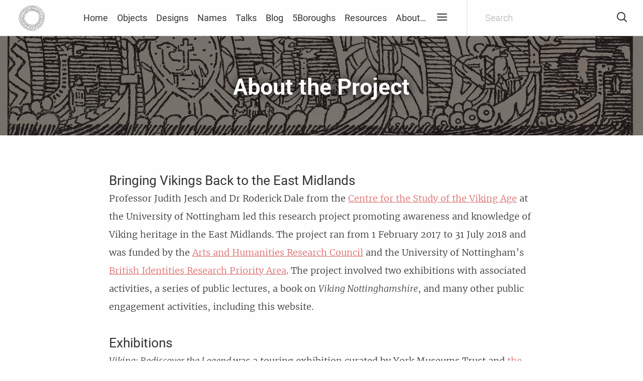

--- FILE ---
content_type: text/html; charset=UTF-8
request_url: https://emidsvikings.ac.uk/about-the-project/
body_size: 10391
content:
<!doctype html>
<html class="no-js" lang="en-US">
  <head>
    <meta charset="UTF-8">
    <title>
          About the Project &middot; Vikings in the East Midlands
        </title>
    <meta name="description" content="">
    <meta name="viewport" content="width=device-width, initial-scale=1, shrink-to-fit=no">

    
    <meta property="og:url" content="https://emidsvikings.ac.uk">
    <meta property="og:type" content="website">
    <meta property="og:title" content="About the Project">
    <meta property="og:description" content="Bringing Vikings Back to the East Midlands Professor Judith Jesch and Dr Roderick Dale from the Centre for the Study of the Viking Age at the University of Nottingham led this research project promoting awareness and knowledge of Viking heritage in the East Midlands. The project ran from 1 February 2017 to 31 July 2018 and was [&hellip;]">
    <meta property="og:image" content="https://ui-modsvikingsip-prod-app.azurewebsites.net/1200x630,sc,suNGR0O6AR1ZzT8-8vge7PPI9Pz4hG49ZtM5wZBBSKdE=/https://modsvikingsst01.blob.core.windows.net/vikings/2018/07/twitterheader.jpg">
    <meta name="twitter:card" content="summary_large_image">
    <meta name="twitter:url" content="https://emidsvikings.ac.uk">
    <meta name="twitter:title" content="About the Project">
    <meta name="twitter:description" content="Bringing Vikings Back to the East Midlands Professor Judith Jesch and Dr Roderick Dale from the Centre for the Study of the Viking Age at the University of Nottingham led this research project promoting awareness and knowledge of Viking heritage in the East Midlands. The project ran from 1 February 2017 to 31 July 2018 and was [&hellip;]">
    <meta name="twitter:image" content="https://ui-modsvikingsip-prod-app.azurewebsites.net/1200x675,sc,suNGR0O6AR1ZzT8-8vge7PPI9Pz4hG49ZtM5wZBBSKdE=/https://modsvikingsst01.blob.core.windows.net/vikings/2018/07/twitterheader.jpg">
    <link rel='stylesheet' id='mods-style-css'  href='https://emidsvikings.ac.uk/mods/themes/mods/style.min.css?ver=v5.54.0' type='text/css' media='all' />
<link rel="icon" href="https://modsvikingsst01.blob.core.windows.net/vikings/2018/06/cropped-Viking-logo-mono-32x32.png" sizes="32x32" />
<link rel="icon" href="https://modsvikingsst01.blob.core.windows.net/vikings/2018/06/cropped-Viking-logo-mono-192x192.png" sizes="192x192" />
<link rel="apple-touch-icon-precomposed" href="https://modsvikingsst01.blob.core.windows.net/vikings/2018/06/cropped-Viking-logo-mono-180x180.png" />
<meta name="msapplication-TileImage" content="https://modsvikingsst01.blob.core.windows.net/vikings/2018/06/cropped-Viking-logo-mono-270x270.png" />

  </head>
  <body>
    <div class="is-hidden">
      <?xml version="1.0" encoding="UTF-8"?><!DOCTYPE svg PUBLIC "-//W3C//DTD SVG 1.1//EN" "http://www.w3.org/Graphics/SVG/1.1/DTD/svg11.dtd"><svg xmlns="http://www.w3.org/2000/svg" xmlns:xlink="http://www.w3.org/1999/xlink"><defs><path id="a" d="M12.5 16.364h-10c-1.417 0-2.5-1.064-2.5-2.455V2.455C0 1.064 1.083 0 2.5 0h1.667c.5 0 .833.327.833.818 0 .491-.333.818-.833.818H2.5c-.5 0-.833.328-.833.819v11.454c0 .491.333.818.833.818h10c.5 0 .833-.327.833-.818V2.455c0-.491-.333-.819-.833-.819h-1.667c-.5 0-.833-.327-.833-.818 0-.49.333-.818.833-.818H12.5C13.917 0 15 1.064 15 2.455v11.454c0 1.391-1.083 2.455-2.5 2.455z"/><path id="b" d="M6.667 4.91h-5C.75 4.91 0 4.172 0 3.272V1.636C0 .736.75 0 1.667 0h5c.916 0 1.666.736 1.666 1.636v1.637c0 .9-.75 1.636-1.666 1.636zm-5-3.274v1.637h5V1.636h-5z"/></defs><symbol id="icon-alert" viewBox="0 0 24 24"><path d="M3.5 22c-.5 0-1-.1-1.5-.4C.6 20.8.1 18.9.9 17.5L9.4 3.3c.2-.4.6-.8 1-1 .7-.4 1.5-.5 2.3-.3.8.2 1.4.7 1.9 1.4L23 17.5c.3.5.4 1 .4 1.5 0 .8-.3 1.6-.9 2.1-.5.6-1.2.9-2 .9h-17zm7.6-17.6L2.7 18.5c-.3.5-.1 1.1.4 1.4.1.1.3.1.4.1h16.9c.3 0 .5-.1.7-.3.2-.2.3-.4.3-.7 0-.2 0-.3-.1-.5L12.9 4.4c-.3-.5-.9-.6-1.4-.4-.2.1-.3.2-.4.4z"/><path d="M12 14c-.6 0-1-.4-1-1V9c0-.6.4-1 1-1s1 .4 1 1v4c0 .6-.4 1-1 1zM12 18c-.3 0-.5-.1-.7-.3-.2-.2-.3-.4-.3-.7 0-.1 0-.3.1-.4.1-.1.1-.2.2-.3.4-.4 1-.4 1.4 0 .1.1.2.2.2.3 0 .1.1.2.1.4s0 .3-.1.4c-.1.1-.1.2-.2.3-.2.2-.4.3-.7.3z"/></symbol><symbol id="icon-arrow-point-to-right" viewBox="0 0 451.846 451.847"><path d="M345.441 248.292L151.154 442.573c-12.359 12.365-32.397 12.365-44.75 0-12.354-12.354-12.354-32.391 0-44.744L278.318 225.92 106.409 54.017c-12.354-12.359-12.354-32.394 0-44.748 12.354-12.359 32.391-12.359 44.75 0l194.287 194.284c6.177 6.18 9.262 14.271 9.262 22.366 0 8.099-3.091 16.196-9.267 22.373z"/></symbol><symbol id="icon-cannon" viewBox="0 0 32 32"><title>iconfinder_2528_-_Cannon_705284</title><path d="M6.249 12.349a1.496 1.496 0 0 1 1.756 1.188 1.496 1.496 0 0 1-1.188 1.756 1.496 1.496 0 0 1-1.756-1.188 1.496 1.496 0 0 1 1.188-1.756z"/><path d="M19.926 13.459l8.061-1.794a.5.5 0 0 0 .425-.591h-.001l-.462-2.379v-.002a.5.5 0 0 0-.564-.426v.001L9.011 10.821a2.314 2.314 0 0 0-1.608 1.029 2.543 2.543 0 0 0-.377 1.876l.015.066a2.498 2.498 0 0 0 1.83 1.879 6.496 6.496 0 0 1 1.567-2.528c1.223-1.223 2.867-1.904 4.596-1.904a6.481 6.481 0 0 1 4.892 2.22zm-11.913.116l-.002-.01.002.01z"/><path d="M15.034 11.773c1.587 0 3.096.625 4.219 1.748S21 16.152 21 17.74c0 1.587-.625 3.096-1.747 4.219s-2.631 1.747-4.219 1.747c-1.587 0-3.096-.625-4.219-1.747s-1.748-2.631-1.748-4.219c0-1.587.625-3.096 1.748-4.219s2.631-1.748 4.219-1.748zm2.921 3.045c-.777-.777-1.821-1.21-2.921-1.21s-2.143.432-2.921 1.21c-.777.777-1.21 1.821-1.21 2.921s.432 2.143 1.21 2.921c.777.777 1.821 1.21 2.921 1.21s2.143-.432 2.921-1.21c.777-.777 1.21-1.821 1.21-2.921s-.432-2.143-1.21-2.921z"/><path d="M15.034 15.739c.552 0 1.052.224 1.414.586s.586.862.586 1.414c0 .552-.224 1.052-.586 1.414s-.862.586-1.414.586c-.552 0-1.052-.224-1.414-.586s-.586-.862-.586-1.414c0-.552.224-1.052.586-1.414s.862-.586 1.414-.586zm.707 1.293a.997.997 0 0 0-1.414 0 .997.997 0 0 0 0 1.414.997.997 0 0 0 1.414 0 .997.997 0 0 0 0-1.414z"/><path d="M15.534 12.261c0-.269-.224-.488-.5-.488s-.5.218-.5.488v3.41c0 .269.224.488.5.488s.5-.218.5-.488v-3.41zM9.787 16.992a.5.5 0 0 0 0 1h3.494a.5.5 0 0 0 0-1H9.787zM11.677 13.428a.5.5 0 0 0-.707.707l2.471 2.471a.5.5 0 0 0 .707-.707l-2.471-2.471zM19.098 14.135a.5.5 0 0 0-.707-.707l-2.471 2.471a.5.5 0 0 0 .707.707l2.471-2.471zM15.534 19.244a.5.5 0 0 0-1 0v3.494a.5.5 0 0 0 1 0v-3.494zM16.787 16.992a.5.5 0 0 0 0 1h3.494a.5.5 0 0 0 0-1h-3.494zM16.627 18.378a.5.5 0 0 0-.707.707l2.471 2.471a.5.5 0 0 0 .707-.707l-2.471-2.471zM14.148 19.085a.5.5 0 0 0-.707-.707l-2.471 2.471a.5.5 0 0 0 .707.707l2.471-2.471zM9.012 15.242a.5.5 0 0 0-.949-.309l-2.549 7.805H4.079a.5.5 0 0 0 0 1h1.787a.501.501 0 0 0 .485-.345l-.001-.001 2.661-8.151zM9.538 10.8a.5.5 0 0 0 .993-.121l-.081-.65a.5.5 0 0 0-.993.121l.081.65z"/></symbol><symbol id="icon-copy" viewBox="0 0 150 180"><title>Clipboard Icon</title><desc>Created using Figma</desc><use xlink:href="#a" transform="matrix(10 0 0 10 0 16.36)"/><use xlink:href="#b" transform="matrix(10 0 0 10 33.3 0)"/></symbol><symbol id="icon-down" viewBox="0 0 14 8"><path d="M0 1C0 .7.1.5.3.3c.4-.4 1-.4 1.4 0L7 5.6 12.3.3c.4-.4 1-.4 1.4 0 .4.4.4 1 0 1.4l-6 6c-.4.4-1 .4-1.4 0l-6-6C.1 1.5 0 1.3 0 1z"/></symbol><symbol id="icon-download" viewBox="0 0 22 22"><path d="M10.72 0C17.994.14 23.9 8.698 20.49 15.769 17.512 21.947 8.133 23.865 2.99 18.96-3.05 13.203.375.19 10.435 0h.284zm-.259 2C4.521 2.115-.32 9.12 2.465 14.9c3.195 6.627 15.78 6.24 17.025-2.64C20.204 7.16 16.007 1.966 10.461 2z" fill-rule="nonzero"/><path d="M14.633 10.002c.757.063 1.21 1.049.69 1.664-1.577 1.668-3.709 3.945-4.312 4.235-1.226.59-3.25-2.303-5.14-4.194-.69-.73.366-2.404 1.413-1.414l3.293 3.293 3.293-3.293c.373-.353.343-.303.763-.291z" fill-rule="nonzero"/><path d="M10.633 6.002c.498.042.9.44.942.942.076 2.684.002 5.37.002 8.056-.028.989-1.884 1.415-1.998.056-.076-2.684-.002-5.371-.002-8.056a1.018 1.018 0 0 1 1.056-.998z" fill-rule="nonzero"/></symbol><symbol id="icon-email" viewBox="0 0 1000 1000"><path d="M908 167.8H92c-45.2 0-82 36.8-82 82.1v500.4c0 45.3 36.8 82 82 82h816c45.4 0 82-36.7 82-82V249.9c0-45.3-36.5-82.1-82-82.1zm-21.8 59.7l-323.6 287c-28.2 25.1-49.1 37.7-62.6 37.7s-34.4-12.6-62.6-37.7l-323.6-287h772.4zM72 730.2V281.7l252.1 221.1L72 730.2zm44.2 42.6l253.5-225.2 41.5 36.4c24.1 21.1 53.8 31.9 88.8 31.9 35.2 0 64.7-10.8 88.9-31.9l41.5-36.4 253.5 225.2H116.2zm811.9-42.6L675.9 502.8 928 281.7v448.5z"/></symbol><symbol id="icon-facebook" viewBox="0 0 32 32"><title>facebook</title><path d="M19 6h5V0h-5c-3.86 0-7 3.14-7 7v3H8v6h4v16h6V16h5l1-6h-6V7c0-.542.458-1 1-1z"/></symbol><symbol id="icon-instagram" viewBox="0 0 32 32"><title>instagram</title><path d="M16 2.881c4.275 0 4.781.019 6.462.094 1.563.069 2.406.331 2.969.55a4.952 4.952 0 0 1 1.837 1.194 5.015 5.015 0 0 1 1.2 1.838c.219.563.481 1.412.55 2.969.075 1.688.094 2.194.094 6.463s-.019 4.781-.094 6.463c-.069 1.563-.331 2.406-.55 2.969a4.94 4.94 0 0 1-1.194 1.837 5.02 5.02 0 0 1-1.837 1.2c-.563.219-1.413.481-2.969.55-1.688.075-2.194.094-6.463.094s-4.781-.019-6.463-.094c-1.563-.069-2.406-.331-2.969-.55a4.952 4.952 0 0 1-1.838-1.194 5.02 5.02 0 0 1-1.2-1.837c-.219-.563-.481-1.413-.55-2.969-.075-1.688-.094-2.194-.094-6.463s.019-4.781.094-6.463c.069-1.563.331-2.406.55-2.969a4.964 4.964 0 0 1 1.194-1.838 5.015 5.015 0 0 1 1.838-1.2c.563-.219 1.412-.481 2.969-.55 1.681-.075 2.188-.094 6.463-.094zM16 0c-4.344 0-4.887.019-6.594.094-1.7.075-2.869.35-3.881.744-1.056.412-1.95.956-2.837 1.85a7.833 7.833 0 0 0-1.85 2.831C.444 6.538.169 7.7.094 9.4.019 11.113 0 11.656 0 16s.019 4.887.094 6.594c.075 1.7.35 2.869.744 3.881.413 1.056.956 1.95 1.85 2.837a7.82 7.82 0 0 0 2.831 1.844c1.019.394 2.181.669 3.881.744 1.706.075 2.25.094 6.594.094s4.888-.019 6.594-.094c1.7-.075 2.869-.35 3.881-.744 1.05-.406 1.944-.956 2.831-1.844s1.438-1.781 1.844-2.831c.394-1.019.669-2.181.744-3.881.075-1.706.094-2.25.094-6.594s-.019-4.887-.094-6.594c-.075-1.7-.35-2.869-.744-3.881a7.506 7.506 0 0 0-1.831-2.844A7.82 7.82 0 0 0 26.482.843C25.463.449 24.301.174 22.601.099c-1.712-.081-2.256-.1-6.6-.1z"/><path d="M16 7.781c-4.537 0-8.219 3.681-8.219 8.219s3.681 8.219 8.219 8.219 8.219-3.681 8.219-8.219A8.221 8.221 0 0 0 16 7.781zm0 13.55a5.331 5.331 0 1 1 0-10.663 5.331 5.331 0 0 1 0 10.663zM26.462 7.456a1.919 1.919 0 1 1-3.838 0 1.919 1.919 0 0 1 3.838 0z"/></symbol><symbol id="icon-left" viewBox="0 0 8 14"><path d="M7 14c-.3 0-.5-.1-.7-.3l-6-6c-.4-.4-.4-1 0-1.4l6-6c.4-.4 1-.4 1.4 0s.4 1 0 1.4L2.4 7l5.3 5.3c.4.4.4 1 0 1.4-.2.2-.4.3-.7.3z"/></symbol><symbol id="icon-linkedin" viewBox="0 0 32 32"><title>linkedin2</title><path d="M12 12h5.535v2.837h.079c.77-1.381 2.655-2.837 5.464-2.837C28.92 12 30 15.637 30 20.367V30h-5.769v-8.54c0-2.037-.042-4.657-3.001-4.657-3.005 0-3.463 2.218-3.463 4.509V30H12V12zM2 12h6v18H2V12zM8 7a3 3 0 1 1-6 0 3 3 0 0 1 6 0z"/></symbol><symbol id="icon-menu" viewBox="0 0 24 24"><path d="M21 13H3c-.6 0-1-.4-1-1s.4-1 1-1h18c.6 0 1 .4 1 1s-.4 1-1 1zM21 7H3c-.6 0-1-.4-1-1s.4-1 1-1h18c.6 0 1 .4 1 1s-.4 1-1 1zM21 19H3c-.6 0-1-.4-1-1s.4-1 1-1h18c.6 0 1 .4 1 1s-.4 1-1 1z"/></symbol><symbol id="icon-more" viewBox="0 0 24 24"><circle cx="12" cy="4" r="2.3"/><circle cx="12" cy="12" r="2.3"/><circle cx="12" cy="20" r="2.3"/></symbol><symbol id="icon-pinterest" viewBox="0 0 310.05 310.05"><path d="M245.265 31.772C223.923 11.284 194.388 0 162.101 0c-49.32 0-79.654 20.217-96.416 37.176-20.658 20.9-32.504 48.651-32.504 76.139 0 34.513 14.436 61.003 38.611 70.858 1.623.665 3.256 1 4.857 1 5.1 0 9.141-3.337 10.541-8.69.816-3.071 2.707-10.647 3.529-13.936 1.76-6.495.338-9.619-3.5-14.142-6.992-8.273-10.248-18.056-10.248-30.788 0-37.818 28.16-78.011 80.352-78.011 41.412 0 67.137 23.537 67.137 61.425 0 23.909-5.15 46.051-14.504 62.35-6.5 11.325-17.93 24.825-35.477 24.825-7.588 0-14.404-3.117-18.705-8.551-4.063-5.137-5.402-11.773-3.768-18.689 1.846-7.814 4.363-15.965 6.799-23.845 4.443-14.392 8.643-27.985 8.643-38.83 0-18.55-11.404-31.014-28.375-31.014-21.568 0-38.465 21.906-38.465 49.871 0 13.715 3.645 23.973 5.295 27.912-2.717 11.512-18.865 79.953-21.928 92.859-1.771 7.534-12.44 67.039 5.219 71.784 19.841 5.331 37.576-52.623 39.381-59.172 1.463-5.326 6.582-25.465 9.719-37.845 9.578 9.226 25 15.463 40.006 15.463 28.289 0 53.73-12.73 71.637-35.843 17.367-22.418 26.932-53.664 26.932-87.978 0-26.826-11.52-53.272-31.604-72.556z"/></symbol><symbol id="icon-right" viewBox="0 0 8 14"><path d="M1 14c-.3 0-.5-.1-.7-.3-.4-.4-.4-1 0-1.4L5.6 7 .3 1.7C-.1 1.3-.1.7.3.3s1-.4 1.4 0l6 6c.4.4.4 1 0 1.4l-6 6c-.2.2-.4.3-.7.3z"/></symbol><symbol id="icon-search" viewBox="0 0 24 24"><path d="M10.5 19C5.8 19 2 15.2 2 10.5S5.8 2 10.5 2 19 5.8 19 10.5 15.2 19 10.5 19zm0-15C6.9 4 4 6.9 4 10.5S6.9 17 10.5 17s6.5-2.9 6.5-6.5S14.1 4 10.5 4z"/><path d="M21 22c-.3 0-.5-.1-.7-.3l-5.2-5.2c-.4-.4-.4-1 0-1.4s1-.4 1.4 0l5.2 5.2c.4.4.4 1 0 1.4-.2.2-.4.3-.7.3z"/></symbol><symbol id="icon-swords" viewBox="0 0 128 128"><path d="M122.578 113.205c-2.23-3.596-8.129-12.229-17.596-20.001 2.226-1.778 4.276-3.681 4.679-5.022 1.179-3.953-2.608-6.479-5.372-6.479-2.768-.003-3.484 1.886-3.061 3.321.406 1.373 2.237.959 2.344 2.228.091 1.086-.893 1.646-2.762 2.731-9.646-7.254-15.49-11.821-26.182-20.024a384.979 384.979 0 0 0 9.588-7.341C127.014 28.809 128 0 128 0s-9.014 20.143-52.398 53.016c-4.37 3.311-8.196 6.22-11.602 8.815a5415.46 5415.46 0 0 0-11.602-8.814C9.014 20.143 0 0 0 0s.988 28.809 43.783 62.617a384.979 384.979 0 0 0 9.588 7.341C42.679 78.161 36.835 82.729 27.19 89.982c-1.869-1.088-2.853-1.646-2.762-2.732.105-1.268 1.938-.854 2.344-2.227.424-1.438-.293-3.325-3.061-3.322-2.764.001-6.551 2.527-5.372 6.48.401 1.342 2.453 3.243 4.679 5.021-9.467 7.771-15.365 16.404-17.596 20.001a4.967 4.967 0 0 0-4.24 8.164c1.391 1.645 3.621 2.141 5.531 1.425 2.275 2.205 5.73 4.671 10.135 5.102 4.471.438 8.77-.394 14.207-4.185 6.83-4.76 9.862-10.215 9.588-16.329-.273-6.057-2.627-9.179-5.666-11.838C44.486 89.485 52.771 85.076 64 77.489c11.229 7.587 19.514 11.996 29.023 18.054-3.039 2.659-5.393 5.781-5.666 11.838-.273 6.114 2.759 11.569 9.588 16.329 5.438 3.791 9.736 4.622 14.207 4.185 4.404-.431 7.859-2.896 10.136-5.102 1.91.716 4.142.22 5.53-1.425a4.966 4.966 0 0 0-4.24-8.163zm-93.306 4.772c-8.608 7.293-14.401 5.586-17.365 4.084-.861-.438-1.705-1.053-2.476-1.703a4.971 4.971 0 0 0 .325-3.527c2.908-3.545 9.479-10.698 20.369-18.107 3.026 3.046 8.844 11.042-.853 19.253zm86.82 4.084c-2.963 1.502-8.756 3.209-17.365-4.086-9.695-8.211-3.879-16.207-.853-19.254 10.89 7.41 17.461 14.563 20.369 18.108a4.973 4.973 0 0 0 .325 3.528c-.771.65-1.614 1.266-2.476 1.704z"/></symbol><symbol id="icon-twitter" viewBox="0 0 612 612"><path d="M612 116.258a250.714 250.714 0 0 1-72.088 19.772c25.929-15.527 45.777-40.155 55.184-69.411-24.322 14.379-51.169 24.82-79.775 30.48-22.907-24.437-55.49-39.658-91.63-39.658-69.334 0-125.551 56.217-125.551 125.513 0 9.828 1.109 19.427 3.251 28.606-104.326-5.24-196.835-55.223-258.75-131.174-10.823 18.51-16.98 40.078-16.98 63.101 0 43.559 22.181 81.993 55.835 104.479a125.556 125.556 0 0 1-56.867-15.756v1.568c0 60.806 43.291 111.554 100.693 123.104-10.517 2.83-21.607 4.398-33.08 4.398-8.107 0-15.947-.803-23.634-2.333 15.985 49.907 62.336 86.199 117.253 87.194-42.947 33.654-97.099 53.655-155.916 53.655-10.134 0-20.116-.612-29.944-1.721 55.567 35.681 121.536 56.485 192.438 56.485 230.948 0 357.188-191.291 357.188-357.188l-.421-16.253c24.666-17.593 46.005-39.697 62.794-64.861z"/></symbol><symbol id="icon-x" viewBox="0 0 24 24"><path d="M6 19c-.3 0-.5-.1-.7-.3-.4-.4-.4-1 0-1.4l12-12c.4-.4 1-.4 1.4 0s.4 1 0 1.4l-12 12c-.2.2-.4.3-.7.3z"/><path d="M18 19c-.3 0-.5-.1-.7-.3l-12-12c-.4-.4-.4-1 0-1.4s1-.4 1.4 0l12 12c.4.4.4 1 0 1.4-.2.2-.4.3-.7.3z"/></symbol><symbol id="icon-youtube" viewBox="0 0 32 32"><title>youtube</title><path d="M31.681 9.6s-.313-2.206-1.275-3.175C29.187 5.15 27.825 5.144 27.2 5.069c-4.475-.325-11.194-.325-11.194-.325h-.012s-6.719 0-11.194.325c-.625.075-1.987.081-3.206 1.356C.631 7.394.325 9.6.325 9.6s-.319 2.588-.319 5.181v2.425c0 2.587.319 5.181.319 5.181s.313 2.206 1.269 3.175c1.219 1.275 2.819 1.231 3.531 1.369 2.563.244 10.881.319 10.881.319s6.725-.012 11.2-.331c.625-.075 1.988-.081 3.206-1.356.962-.969 1.275-3.175 1.275-3.175s.319-2.587.319-5.181v-2.425c-.006-2.588-.325-5.181-.325-5.181zM12.694 20.15v-8.994l8.644 4.513-8.644 4.481z"/></symbol><symbol id="icon-zoom-in" viewBox="0 0 24 24"><path d="M11 20c-5 0-9-4-9-9s4-9 9-9 9 4 9 9-4 9-9 9zm0-16c-3.9 0-7 3.1-7 7s3.1 7 7 7 7-3.1 7-7-3.1-7-7-7z"/><path d="M21 22c-.3 0-.5-.1-.7-.3L16 17.4c-.4-.4-.4-1 0-1.4s1-.4 1.4 0l4.3 4.3c.4.4.4 1 0 1.4-.2.2-.4.3-.7.3zM11 15c-.6 0-1-.4-1-1V8c0-.6.4-1 1-1s1 .4 1 1v6c0 .6-.4 1-1 1z"/><path d="M14 12H8c-.6 0-1-.4-1-1s.4-1 1-1h6c.6 0 1 .4 1 1s-.4 1-1 1z"/></symbol></svg>    </div>
    <div class="overlay js--close-overlay" ></div>
        <nav class="main-menu">
  <div class="main-menu__header">
    <button class="main-menu__button js--close-overlay" id="js--menu-close" data-menu="menu" title="Close Menu">
      <svg class="icon icon--light icon--header" role="presentation">
        <title>Close Menu</title>
        <use xlink:href="#icon-x"></use>
      </svg>
    </button>
  </div>

      <form action="/" method="get" class="menu-search">
      <input
          class="menu-search__field js--keyword-field"
          id="js--menu-search"
          type="search"
          name="s"
          value=""
          placeholder="Search"
          autocomplete="off"
          autocorrect="off"
          autocapitalize="off"
          spellcheck="false"/>
      <button class="menu-search__button">
        <svg class="icon icon--header icon--light" role="presentation">
          <title>Search</title>
          <use xlink:href="#icon-search"></use>
        </svg>
      </button>
    </form>
  
      <ul class="main-menu__menu">
              <li>
          <a href="https://emidsvikings.ac.uk/" tabindex="-1" class="js--off-canvas-link">Home</a>
                  </li>
              <li>
          <a href="https://www.emidsvikings.ac.uk/collections/viking-objects/" tabindex="-1" class="js--off-canvas-link">Objects</a>
                  </li>
              <li>
          <a href="https://www.emidsvikings.ac.uk/collections/viking-designs/" tabindex="-1" class="js--off-canvas-link">Designs</a>
                  </li>
              <li>
          <a href="https://www.emidsvikings.ac.uk/collections/viking-names/" tabindex="-1" class="js--off-canvas-link">Names</a>
                  </li>
              <li>
          <a href="https://www.emidsvikings.ac.uk/collections/viking-talks/" tabindex="-1" class="js--off-canvas-link">Talks</a>
                  </li>
              <li>
          <a href="https://emidsvikings.ac.uk/blogs/" tabindex="-1" class="js--off-canvas-link">Blog</a>
                  </li>
              <li>
          <a href="https://emidsvikings.ac.uk/5boroughs/" tabindex="-1" class="js--off-canvas-link">5Boroughs</a>
                  </li>
              <li>
          <a href="https://emidsvikings.ac.uk/resources/" tabindex="-1" class="js--off-canvas-link">Resources</a>
                  </li>
              <li>
          <a href="https://emidsvikings.ac.uk/about/" tabindex="-1" class="js--off-canvas-link">About…</a>
                      
<ul class="main-menu__sub">
      <li>
      <a href="https://emidsvikings.ac.uk/about-the-project/" tabindex="-1" class="js--off-canvas-link">About the Project</a>
    </li>
      <li>
      <a href="https://emidsvikings.ac.uk/meet-the-project-team/" tabindex="-1" class="js--off-canvas-link">Meet the Project Team</a>
    </li>
      <li>
      <a href="https://emidsvikings.ac.uk/using-search/" tabindex="-1" class="js--off-canvas-link">Using search</a>
    </li>
  </ul>
                  </li>
          </ul>
  </nav>
            <header class="site-header   ">
  <div class="site-header__container">
    <a class="site-header__logo" href="https://emidsvikings.ac.uk">
              <img class="site-header__img " src="https://ui-modsvikingsip-prod-app.azurewebsites.net/x54,sc,skOmOdoijibyTKTDWtjNhK6p9OppdYNQ406YP1p4BOg0=/https://modsvikingsst01.blob.core.windows.net/vikings/2018/06/Viking-logo-mono.png" srcset="https://ui-modsvikingsip-prod-app.azurewebsites.net/x108,sc,skOmOdoijibyTKTDWtjNhK6p9OppdYNQ406YP1p4BOg0=/https://modsvikingsst01.blob.core.windows.net/vikings/2018/06/Viking-logo-mono.png 2x" alt="Vikings in the East Midlands">
                </a>
    <nav class="site-header__menu">
      
  <ul class="header-menu">
      <li class="header-menu__item">
      <a href="https://emidsvikings.ac.uk/">Home</a>
    </li>
      <li class="header-menu__item">
      <a href="https://www.emidsvikings.ac.uk/collections/viking-objects/">Objects</a>
    </li>
      <li class="header-menu__item">
      <a href="https://www.emidsvikings.ac.uk/collections/viking-designs/">Designs</a>
    </li>
      <li class="header-menu__item">
      <a href="https://www.emidsvikings.ac.uk/collections/viking-names/">Names</a>
    </li>
      <li class="header-menu__item">
      <a href="https://www.emidsvikings.ac.uk/collections/viking-talks/">Talks</a>
    </li>
      <li class="header-menu__item">
      <a href="https://emidsvikings.ac.uk/blogs/">Blog</a>
    </li>
      <li class="header-menu__item">
      <a href="https://emidsvikings.ac.uk/5boroughs/">5Boroughs</a>
    </li>
      <li class="header-menu__item">
      <a href="https://emidsvikings.ac.uk/resources/">Resources</a>
    </li>
      <li class="header-menu__item">
      <a href="https://emidsvikings.ac.uk/about/">About…</a>
    </li>
    </ul>
              <button class="site-header__button site-header__toggle site-header__toggle--persistent  js--menu-toggle" title="Menu">
          <svg class="icon icon--header " role="presentation">
            <title>Menu</title>
            <use xlink:href="#icon-menu"></use>
          </svg>
        </button>
                    <button class="site-header__button site-header__toggle js--menu-toggle " title="Search">
          <svg class="icon icon--header " role="presentation">
            <title>Search</title>
            <use xlink:href="#icon-search"></use>
          </svg>
        </button>
          </nav>
  </div>

      <form class="header-search js-sanitise__form " action="/" method="get" id="js--header-search">
      <input
    class="header-search__field   js--keyword-field js-sanitise__input"
    type="search"
    name="s"
    value=""
    placeholder="Search"
    autocomplete="off"
    autocorrect="off"
    autocapitalize="off"
    spellcheck="false"/>
  <button class="site-header__button">
    <svg class="icon icon--header " role="presentation">
      <title>Search</title>
      <use xlink:href="#icon-search"></use>
    </svg>
  </button>
    </form>
  </header>
        <main>
      
  <header class="post-header" data-caption="">
            <style scoped>
      .post-header__background {
        background-image: url(https://ui-modsvikingsip-prod-app.azurewebsites.net/500x,sc,suNGR0O6AR1ZzT8-8vge7PPI9Pz4hG49ZtM5wZBBSKdE=/https://modsvikingsst01.blob.core.windows.net/vikings/2018/07/twitterheader.jpg);
      }
      @media screen and (min-width: 500px) {
        .post-header__background {
          background-image: url(https://ui-modsvikingsip-prod-app.azurewebsites.net/750x,sc,suNGR0O6AR1ZzT8-8vge7PPI9Pz4hG49ZtM5wZBBSKdE=/https://modsvikingsst01.blob.core.windows.net/vikings/2018/07/twitterheader.jpg);
        }
      }
      @media screen and (min-width: 750px) {
        .post-header__background {
          background-image: url(https://ui-modsvikingsip-prod-app.azurewebsites.net/1000x,sc,suNGR0O6AR1ZzT8-8vge7PPI9Pz4hG49ZtM5wZBBSKdE=/https://modsvikingsst01.blob.core.windows.net/vikings/2018/07/twitterheader.jpg);
        }
      }
      @media screen and (min-width: 1000px) {
        .post-header__background {
          background-image: url(https://ui-modsvikingsip-prod-app.azurewebsites.net/1250x,sc,suNGR0O6AR1ZzT8-8vge7PPI9Pz4hG49ZtM5wZBBSKdE=/https://modsvikingsst01.blob.core.windows.net/vikings/2018/07/twitterheader.jpg);
        }
      }
      @media screen and (min-width: 1500px) {
        .post-header__background {
          background-image: url(https://ui-modsvikingsip-prod-app.azurewebsites.net/2000x,sc,suNGR0O6AR1ZzT8-8vge7PPI9Pz4hG49ZtM5wZBBSKdE=/https://modsvikingsst01.blob.core.windows.net/vikings/2018/07/twitterheader.jpg);
        }
      }
    </style>
    <div class="post-header__background"></div>
    <h1 class="post-header__title">About the Project</h1>
  </header>

  <div class="post-container">
    <h5 class="post-container__subtitle"></h5>
    <div class="post-container__date">
      <h6>
                      </h6>
    </div>
    <h3>Bringing Vikings Back to the East Midlands</h3>
<p>Professor Judith Jesch and Dr Roderick Dale from the <a class="sys_16" href="http://www.nottingham.ac.uk/research/groups/csva/index.aspx">Centre for the Study of the Viking Age</a> at the University of Nottingham led this research project promoting awareness and knowledge of Viking heritage in the East Midlands. The project ran from 1 February 2017 to 31 July 2018 and was funded by the <a href="https://ahrc.ukri.org/">Arts and Humanities Research Council</a> and the University of Nottingham&#8217;s <a href="https://www.nottingham.ac.uk/research/groups/britishidentities/index.aspx">British Identities Research Priority Area</a>. The project involved two exhibitions with associated activities, a series of public lectures, a book on <em>Viking Nottinghamshire</em>, and many other public engagement activities, including this website.</p>
<h3>Exhibitions</h3>
<p><b><i>Viking: Rediscover the Legend </i></b>was a touring exhibition curated by York Museums Trust and <a href="http://www.britishmuseum.org/about_us/tours_and_loans/uk_loans_and_tours/current_tours_and_loans/viking_rediscover_the_legend.aspx">the British Museum, visiting four other venues (York, Southport, Norwich and Aberdeen)</a> in addition to its stint at the <a href="https://www.lakesidearts.org.uk/exhibitions/event/3537/viking-rediscover-the-legend.html">Djanogly Gallery, University of Nottingham (25 November 2017 &#8211; 4 March 2018)</a>. The exhibition clocked up over 22,000 visitors during its time at Nottingham. Professor Judith Jesch supported the curators and Dr Clare Pickersgill of the University Museum in devising the exhibition. Dr Roderick Dale of the project organised a series of activity days to support public engagement with the exhibition, including craft and handling sessions with reproduction artefacts made by Adam Parsons of <a href="https://blueaxereproductions.com/tag/vikings/">Blueaxe Reproductions</a>.</p>
<p><em><strong>Danelaw Saga: Bringing Vikings Back to the East</strong></em> <strong><em>Midlands</em> </strong>was an <a href="https://www.lakesidearts.org.uk/special-collections/event/3677/danelaw-saga.html">additional exhibition, available only at Nottingham.</a> Curated by Dr Dale and Professor Jesch in collaboration with Hayley Cotterill and Ursula Ackrill of the University&#8217;s <a href="https://www.nottingham.ac.uk/manuscriptsandspecialcollections/index.aspx">Department of Manuscripts and Special Collections,</a> the exhibition ran from 15 December 2017 to 8 April 2018. In the exhibition, visitors could view a range of manuscripts, books and artefacts illustrating the arrival, settlement and legacy of the Vikings in the East Midlands. This exhibition had over 10,000 visitors.</p>
<h3>Lecture series</h3>
<p>In collaboration with the University Museum, the project organised a series of public lectures to complement both exhibitions. The lecturers were all distinguished experts in Viking and early medieval studies and many of the lectures focused on the East Midlands in the context of the broader Viking Age. These lectures can be viewed on this website in our <a href="https://www.emidsvikings.ac.uk/collections/viking-talks/">Viking Talks collection</a>. Some of the lecturers also contributed to the <a href="http://blogs.nottingham.ac.uk/eastmidlandsvikings/">project&#8217;s blog</a>.</p>
<h3>Other activities</h3>
<p>Professor Jesch and Dr Dale gave a series of private tours of <em>Danelaw Saga. </em>Dr Dale was (and remains) in great demand as a speaker at local and regional historical and archaeological societies. The project was pleased to call on Dr Rebecca Gregory of the <a href="https://www.nottingham.ac.uk/research/groups/ins/">Institute for Name-Studies, University of Nottingham</a>, to write a short popular book on <a href="https://fiveleaves.co.uk/product/viking-nottinghamshire/"><em>Viking Nottinghamshire</em></a>. The book was published by Five Leaves Press to coincide with the Danelaw Saga exhibition.</p>
<h3>Collaborations</h3>
<p>We were pleased to work with the following organisations in the course of this project:</p>
<p><a href="https://www.lakesidearts.org.uk/whats-on/museum-of-archaeology.html">University Museum, University of Nottingham</a></p>
<p><a href="https://www.nottingham.ac.uk/ManuscriptsandSpecialCollections/index.aspx">Manuscripts and Special Collections, University of Nottingham</a></p>
<p><a href="https://www.lakesidearts.org.uk/home.html">Lakeside Arts, University of Nottingham</a></p>
<p><a href="https://blueaxereproductions.com/">Blueaxe Reproductions</a></p>
<p><a href="https://fiveleaves.co.uk/">Five Leaves Publications</a></p>
<p><a href="https://www.derbymuseums.org/whats-on/the-art-of-industry-from-joseph-wright-to-the-21st-century">Derby Museum and Art Gallery</a></p>
<p><a href="https://www.leicestershire.gov.uk/leisure-and-community/history-and-heritage/museums-in-leicestershire">Leicestershire County Council</a></p>
<p><a href="https://www.thecollectionmuseum.com/">The Collection Museum, Lincoln</a></p>
<h3>Thanks</h3>
<p>We are grateful to <a href="https://twitter.com/dayannaknight?lang=en">Dr Dayanna Knight</a> for designing our logo and other artistic services, and to all the folk at the University of Nottingham&#8217;s<a href="https://www.nottingham.ac.uk/IT-Services/"> IT Services</a> who made this website possible.</p>
<p>Thanks are also due to PhD students Cassidy Croci, Lauren O Brien and William Pidzamecky who helped build this website.</p>

  </div>

    </main>
    <footer class="site-footer">
  <div class="site-footer__row">
      <ul class="site-footer__social">
        <li>
      <a href="https://twitter.com/EMidsVikings">
        <svg class="icon icon--light" role="presentation">
          <title>Twitter</title>
          <use xlink:href="#icon-twitter"></use>
        </svg>
      </a>
    </li>
      </ul>
      <ul class="site-footer__legal">
          <li>
          <a href="https://emidsvikings.ac.uk/privacy/">Privacy &#038; Cookies</a>
      </li>
      </ul>
  </div>
  <div class="site-footer__row">
    <div class="site-footer__logo">
      <a href="http://www.nottingham.ac.uk">
        <img src="https://modsvikingsst01.blob.core.windows.net/vikings/2018/06/nottingham.svg" />
      </a>
    </div>
    <div class="site-footer__copyright">&copy; University of Nottingham 2026</div>
  </div>
</footer>
    <script src="https://cdnjs.cloudflare.com/polyfill/v3/polyfill.min.js?version=4.8.0&features=default%2Ces7%2Ces6%2Ces5%2Ces2015%2Ces2016%2Ces2017%2Ces2018%2Ces2019%2Ces2020%2Ces2021%2Ces2022%2Ces2023%2Cdom4
"></script>
    <script type='text/javascript' src='https://emidsvikings.ac.uk/mods/themes/mods/js/script.min.js?ver=v5.54.0'></script>

          <script async src="https://www.googletagmanager.com/gtag/js?id=UA-123212073-1"></script>
      <script>
        window.dataLayer = window.dataLayer || [];
        function gtag(){dataLayer.push(arguments);}
        gtag('js', new Date());

        gtag('config', 'UA-123212073-1');
      </script>
      </body>
</html>


--- FILE ---
content_type: text/css
request_url: https://emidsvikings.ac.uk/mods/themes/mods/style.min.css?ver=v5.54.0
body_size: 12170
content:
/* Mon Jul 15 2024 12:02:14 GMT+0000 (UTC) */
@font-face{font-family:Roboto;src:url(fonts/Roboto-Light.woff2) format("woff2"),url(fonts/Roboto-Light.woff) format("woff");font-weight:300;font-style:normal}@font-face{font-family:Roboto;src:url(fonts/Roboto-Regular.woff2) format("woff2"),url(fonts/Roboto-Regular.woff) format("woff");font-weight:400;font-style:normal}@font-face{font-family:Roboto;src:url(fonts/Roboto-Bold.woff2) format("woff2"),url(fonts/Roboto-Bold.woff) format("woff");font-weight:700;font-style:normal}@font-face{font-family:Merriweather;src:url(fonts/Merriweather-LightItalic.woff2) format("woff2"),url(fonts/Merriweather-LightItalic.woff) format("woff");font-weight:300;font-style:italic}@font-face{font-family:Merriweather;src:url(fonts/Merriweather-Light.woff2) format("woff2"),url(fonts/Merriweather-Light.woff) format("woff");font-weight:300;font-style:normal}@font-face{font-family:Merriweather;src:url(fonts/Merriweather-Italic.woff2) format("woff2"),url(fonts/Merriweather-Italic.woff) format("woff");font-weight:400;font-style:italic}@font-face{font-family:Merriweather;src:url(fonts/Merriweather-Regular.woff2) format("woff2"),url(fonts/Merriweather-Regular.woff) format("woff");font-weight:400;font-style:normal}@font-face{font-family:FontAwesome;font-style:normal;font-weight:900;font-display:auto;src:url(fonts/fa-solid-900.woff2) format("woff2"),url(fonts/fa-solid-900.woff) format("woff")}*{box-sizing:border-box;font-size:inherit;font-weight:inherit;line-height:inherit;border:0;padding:0;margin:0}:focus{outline:0}:after,:before{box-sizing:inherit}img{display:inline-block;vertical-align:middle}ol,ul{list-style:none}::-ms-clear,::-ms-reveal,::-webkit-search-cancel-button{display:none}::-webkit-inner-spin-button,::-webkit-outer-spin-button,::-webkit-search-cancel-button,::-webkit-search-results-button{-webkit-appearance:none}::-webkit-inner-spin-button,::-webkit-outer-spin-button,[type=number]{-moz-appearance:textfield;-webkit-appearance:none;margin:0}::-moz-focus-inner{border:0;padding:0}::-webkit-input-placeholder{color:#aaa}:-ms-input-placeholder,::-ms-input-placeholder{color:#aaa}::placeholder{color:#aaa}textarea{overflow:auto;resize:none}[type=button],[type=submit],button{-webkit-appearance:none;border:0;border-radius:0;outline:0;cursor:pointer}input{border-radius:0}[type=search]{-webkit-appearance:none}.fade-in{animation:a .8s}@keyframes a{0%{opacity:0}to{opacity:1}}.js-focus-visible :focus:not(.focus-visible){outline:none}.js-focus-visible .focus-visible{box-shadow:0 0 0 3px hsla(0,63%,64%,.2)}html{font-size:100%;line-height:1.5}@media (min-width:33.3rem){html{font-size:112.5%;line-height:2}}body{display:-ms-flexbox;display:flex;-ms-flex-direction:column;flex-direction:column;min-height:100vh;background-color:#fefefe;color:#333;font-family:Merriweather,Georgia,Times New Roman,serif;font-weight:300;-webkit-font-smoothing:antialiased;-moz-osx-font-smoothing:grayscale;overflow-x:hidden}body.facets-open,body.menu-open{overflow-y:hidden}main{display:-ms-flexbox;display:flex;-ms-flex-direction:column;flex-direction:column;-ms-flex-positive:1;flex-grow:1;width:100%;margin:0 auto}a{color:inherit;text-decoration:none;will-change:color;transition:color .3s ease-in-out}a:hover{color:#dd6969}.h1 a,.h2 a,.h3 a,.h4 a,.h5 a,.h6 a,dl a,h1 a,h2 a,h3 a,h4 a,h5 a,h6 a,main ol li a,main ul li a{text-decoration:underline;color:#dd6969}p:not(:last-of-type){margin-bottom:2rem}p:empty{display:none}code,em,small,strong,sub,sup{line-height:0}strong{font-weight:400}em{font-style:italic}pre{margin-bottom:2rem;line-height:2rem}q:before{content:open-quote}q:after{content:close-quote}.h1,.h2,.h3,.h4,.h5,.h6,h1,h2,h3,h4,h5,h6{font-family:Roboto,Helvetica Neue,Helvetica,Arial,sans-serif;font-weight:400;line-height:2rem}.h1 strong,.h2 strong,.h3 strong,.h4 strong,.h5 strong,.h6 strong,h1 strong,h2 strong,h3 strong,h4 strong,h5 strong,h6 strong{font-weight:700}.h6,.item-narrative__description,h6,small,sub,sup{font-size:.833rem}.h1,h1{font-size:2.074rem}.h1,.h2,h1,h2{line-height:4rem}.h2,h2{font-size:1.728rem}.h3,h3{font-size:1.44rem}.h4,h4{font-size:1.2rem}.h5,h5{font-size:1rem}.h6,h6{line-height:1rem}ol,ul{margin-bottom:2rem;margin-left:2rem}ol ol,ol ul,ul ol,ul ul{margin-bottom:0}ul{list-style:disc}ul ul{list-style:circle}ul ul ul{list-style:square}ol{list-style:decimal}dl{font-family:Roboto,Helvetica Neue,Helvetica,Arial,sans-serif}dl ul{margin:0;list-style:none}dl ul li{line-height:1.4;margin-bottom:1rem}dl{margin-bottom:2rem}dl:after{content:"";display:table}dl:after,dt{clear:both}@media (min-width:46.875rem){dt{float:left;width:16.5rem;padding-right:2rem}}dd,dt h4{line-height:1.4}dd{margin-left:2rem;margin-bottom:1rem}@media (min-width:46.875rem){dd{margin-left:0;float:left;width:calc(100% - 16.5rem)}}sub,sup{position:relative;vertical-align:baseline}sup{top:-.5rem}sub{bottom:-.5rem}blockquote{border-left:2px solid #dd6969;padding-left:2rem;margin:4rem 0;font-style:italic}@media (min-width:46.875rem){blockquote{margin-right:6rem;margin-left:calc(4rem - 2px)}}mark{font-weight:400;background-color:#e3e182}hr{position:relative;width:100vw;max-width:100vw;left:50%;right:50%;margin-left:-50vw;margin-right:-50vw;border:0;height:1px;background-color:#ddd;margin-bottom:calc(2rem - 1px)}::-moz-selection{color:#fefefe;background-color:#333}::selection{color:#fefefe;background-color:#333}.very-large{font-size:2.486rem;line-height:3rem}.sans{font-family:Roboto,Helvetica Neue,Helvetica,Arial,sans-serif}.serif{font-family:Merriweather,Georgia,Times New Roman,serif}table{font-family:Roboto;font-size:.833rem;padding:0;border-spacing:0;border-collapse:collapse;margin-bottom:4rem}table.link-rows a{transition:none}table.link-rows tbody tr{cursor:pointer}tr:nth-child(2n){background:#f4f4f4}thead tr{border-bottom:1px solid #ddd;font-size:1rem}td,th{display:block;padding:.25rem .5rem}@media (min-width:46.875rem){td,th{display:table-cell}}th{display:none;text-align:left;font-weight:400}@media (min-width:46.875rem){th{display:table-cell;left:0}}td{position:relative;padding-left:50%}@media (min-width:46.875rem){td{padding-left:.5rem}}td:before{position:absolute;left:0;content:attr(data-title);font-weight:400}@media (min-width:46.875rem){td:before{content:none}}.table--metadata{width:100%;position:relative;left:-.5rem}.table--metadata th{font-size:1rem}.table--metadata td,.table--metadata th{padding-left:.5rem;display:block;width:50%;float:left;line-height:1.4}.dark-section{background-color:#222}.grid-container{width:100%;max-width:80rem;margin:0 auto;padding:0 1rem;margin-bottom:2rem}@media (min-width:46.875rem){.grid-container{padding:0 2rem}}.grid-container--additional{margin-bottom:4rem}.post-grid{-ms-flex-wrap:wrap;flex-wrap:wrap}.post-grid,.post-grid__item{display:-ms-flexbox;display:flex}.post-grid__item{-ms-flex-direction:column;flex-direction:column;-ms-flex-pack:start;justify-content:flex-start;overflow:auto;position:relative;width:100%;height:13rem;margin:.5rem}@media (min-width:33.3rem){.post-grid__item{width:calc(50% - 1rem)}}@media (min-width:46.875rem){.post-grid__item{width:calc(25% - 1rem)}}@media (min-width:66.6rem){.post-grid__item{width:calc(20% - 1rem)}}.post-grid__image{position:relative;-ms-flex:1;flex:1;background-position:50%;background-size:cover;background-blend-mode:multiply;transition:background-color .3s ease-in-out}.post-grid__title{overflow:hidden;text-overflow:ellipsis;white-space:nowrap}.post-grid__post-type{text-transform:uppercase;color:#dd6969;margin-top:.5rem}@supports (display:grid){.post-grid{display:grid;grid-template-columns:1fr;grid-gap:1rem;grid-auto-rows:13rem;grid-auto-flow:dense}@media (min-width:33.3rem){.post-grid{grid-template-columns:repeat(2,1fr)}}@media (min-width:46.875rem){.post-grid{grid-template-columns:repeat(4,1fr)}}@media (min-width:66.6rem){.post-grid{grid-template-columns:repeat(5,1fr)}}@media (min-width:46.875rem){.post-grid--search{grid-template-columns:repeat(2,1fr)}}@media (min-width:66.6rem){.post-grid--search{grid-template-columns:repeat(4,1fr)}}.post-grid--muted{grid-row-gap:1.53846rem}.post-grid--muted .post-grid__post-type{color:#666;margin-top:0}.post-grid__item{width:auto;height:auto;margin:0}@media (min-width:33.3rem){.post-grid__item--featured{grid-column:span 2}}.post-grid__image--collection{top:-10px;left:-10px}.post-grid__image--collection:after,.post-grid__image--collection:before{content:"";position:absolute;top:15px;left:15px;bottom:-5px;right:-5px;border:1px solid #dd6969;background-color:#fefefe;z-index:-1}.post-grid__image--collection:before{top:20px;left:20px;bottom:-10px;right:-10px}}.post-list{display:-ms-flexbox;display:flex;-ms-flex-direction:column;flex-direction:column;width:100%;max-width:51rem;margin:0 auto 4rem;padding:0 1rem}@media (min-width:46.875rem){.post-list{padding:0 2rem}}.post-list__title{display:-ms-flexbox;display:flex;-ms-flex-align:center;align-items:center;-ms-flex-pack:justify;justify-content:space-between;-ms-flex-wrap:wrap;flex-wrap:wrap;margin-bottom:2rem}.post-list__subtitle{margin-bottom:1rem;line-height:2.5rem}.post-list__item{display:-ms-flexbox;display:flex;-ms-flex-wrap:wrap;flex-wrap:wrap;height:auto;overflow:hidden;position:relative}.post-list__item:not(:last-of-type){margin-bottom:2rem}@media (min-width:46.875rem){.post-list__item:not(:last-of-type){margin-bottom:4rem}}.post-list__item:hover{color:currentColor}.post-list__image{position:relative;width:5.5rem;height:5.5rem}@media (min-width:46.875rem){.post-list__image{width:7.5rem;height:7.5rem}}@media (min-width:66.6rem){.post-list__image{width:11rem;height:11rem}}.post-list__image--collection{top:-10px;left:-10px}.post-list__image--collection:after,.post-list__image--collection:before{content:"";position:absolute;top:15px;left:15px;bottom:-5px;right:-5px;border:1px solid #dd6969;background-color:#fefefe;z-index:-1}.post-list__image--collection:before{top:20px;left:20px;bottom:-10px;right:-10px}.post-list__body{position:relative;-ms-flex:1;flex:1;padding-top:0;padding-left:1rem;height:5.5rem;overflow:hidden;font-family:Roboto,Helvetica Neue,Helvetica,Arial,sans-serif}@media (min-width:46.875rem){.post-list__body{height:7.5rem}}@media (min-width:66.6rem){.post-list__body{height:11rem;padding-left:2rem}}.post-list__body--auto-height{height:auto;min-height:5.5rem}@media (min-width:46.875rem){.post-list__body--auto-height{height:auto;min-height:7.5rem}}@media (min-width:66.6rem){.post-list__body--auto-height{height:auto;min-height:11rem}}.post-list__paragraph{display:none}@media (min-width:46.875rem){.post-list__paragraph{display:block}}.post-list__post-type{text-transform:uppercase;color:#dd6969;margin-bottom:.5rem}.post-list__post-type--muted{color:#666}.post-list__read-more{display:none;position:absolute;bottom:0;width:100%;padding-top:3rem;text-transform:uppercase;text-align:center;color:#dd6969;background-image:linear-gradient(0deg,#fefefe,#fefefe 35%,hsla(0,0%,100%,0))}.post-list__read-more:after,.post-list__read-more:before{content:"\2014";margin:0 1rem}@media (min-width:46.875rem){.post-list__read-more{display:block}}.button-md{display:block;background-color:#dd6969;border-radius:3px;width:100%;text-align:center;font-family:Roboto,Helvetica Neue,Helvetica,Arial,sans-serif;font-size:.833rem;color:#fefefe;padding:.25rem 1rem}.four-oh-four{width:100%;max-width:51rem;margin:0 auto;padding:0 1rem;margin-top:2rem}@media (min-width:46.875rem){.four-oh-four{padding:0 2rem}}.four-oh-four__title{font-family:Merriweather,Georgia,Times New Roman,serif;margin-bottom:2rem}.four-oh-four__text{font-family:Roboto,Helvetica Neue,Helvetica,Arial,sans-serif}.four-oh-four__text>p:not(:last-child){margin-bottom:1rem}.overlay{position:fixed;visibility:hidden;opacity:0;top:0;left:0;right:0;bottom:0;background-color:rgba(0,0,0,.5);z-index:6;will-change:visibility,opacity;transition:visibility 0s linear .15s,opacity .15s ease-in-out}.facets-open .overlay,.menu-open .overlay{visibility:visible;opacity:1;transition-delay:0s}.header-menu{display:none;-ms-flex-pack:end;justify-content:flex-end;margin:0;font-family:Roboto,Helvetica Neue,Helvetica,Arial,sans-serif;font-weight:400;list-style:none}@media (min-width:66.6rem){.header-menu{display:-ms-flexbox;display:flex}}.header-menu__item{line-height:4rem;color:currentColor;padding:0 .5rem}.header-menu__item:hover{color:#dd6969}.header-menu__item:last-child{padding-right:0}.main-menu{position:fixed;top:0;right:0;bottom:0;width:19.5rem;padding:0 1rem 1rem;background-color:#903636;color:#fefefe;font-family:Roboto;font-weight:400;z-index:8;overflow-y:scroll;will-change:transform;transform:translateX(100%);transition:transform .3s ease-in-out}@media (min-width:46.875rem){.main-menu{padding:0 2rem 2rem}}.menu-open .main-menu{box-shadow:0 0 1rem rgba(0,0,0,.5);transform:translateX(0)}.main-menu__header{display:-ms-flexbox;display:flex;-ms-flex-align:center;align-items:center;-ms-flex-pack:end;justify-content:flex-end;height:4rem;margin-bottom:1rem}.main-menu__menu{list-style:none;margin:0;font-size:1.44rem}.main-menu__sub{list-style:none;margin-left:1rem;font-size:1rem}.main-menu__button{width:1.5rem;height:1.5rem;background-color:transparent}.main-menu a{overflow:hidden;text-overflow:ellipsis;white-space:nowrap;display:block}.select-menu{font-size:.833rem;font-family:Roboto;font-weight:400;width:100%}@media (min-width:46.875rem){.select-menu{width:auto}}.select-menu--search{margin-bottom:2rem}.select-menu__label{margin-right:.25rem}.select-menu__input{position:relative;-webkit-appearance:none;-moz-appearance:none;appearance:none;width:11rem;border:1px solid #ddd;border-radius:3px;color:#dd6969;cursor:pointer;padding:0 .25rem;background-color:#fefefe;background-repeat:no-repeat;background-position:right .25rem center;background-size:.75rem}.pagination{display:-ms-flexbox;display:flex;-ms-flex-pack:justify;justify-content:space-between;-ms-flex-align:center;align-items:center;width:100%;font-family:Roboto;margin-top:4rem}.pagination__pages{margin:0;list-style:none}.pagination__item{display:inline}.pagination__item:not(:last-child){margin-right:.5rem}.pagination__item--active{color:#dd6969}.pagination__item--invisible{visibility:hidden}.search-form{display:-ms-flexbox;display:flex;margin-bottom:2rem}.search-form__input{-ms-flex:1;flex:1;background-color:transparent;color:#fefefe;border-bottom:1px dotted #ddd}.search-form__button{display:-ms-flexbox;display:flex;-ms-flex-pack:center;justify-content:center;-ms-flex-align:center;align-items:center;cursor:pointer;background:transparent;padding:0 .5rem;color:#333}.search-form__button:focus{border-color:#dd6969}[type=email],[type=number],[type=search],[type=text],[type=url]{border:1px solid #ddd;font-family:Roboto;height:2rem;font-size:.833rem;color:#333;padding:0 .5rem}.cta,[type=submit]{width:100%;max-width:11rem;background-color:#dd6969;color:#fefefe;border-radius:3px;padding:.25rem 0;font-size:.833rem}.cta:focus,[type=submit]:focus{box-shadow:0 0 0 3px hsla(0,63%,64%,.2)}@media (min-width:33.3rem){.cta,[type=submit]{padding:0}}.button{border:0;text-align:center;text-decoration:none}.button--hero{background-color:#dd6969;font-size:1rem;width:10rem;display:block;border-radius:3px;color:#fefefe;font-family:Roboto,Helvetica Neue,Helvetica,Arial,sans-serif}.button--hero:hover{color:#fefefe}.menu-button{position:relative;display:block;width:1.5rem;height:1.5rem}.menu-button span{position:absolute;top:50%;left:0}.menu-button span:after,.menu-button span:before{position:absolute;content:"";margin-top:.5rem;will-change:transform}.menu-button span:after{margin-top:-.5rem}.menu-open .menu-button span{background-color:hsla(0,0%,100%,0)}.menu-open .menu-button span:after,.menu-open .menu-button span:before{margin-top:0;transform:rotate(-45deg)}.menu-open .menu-button span:after{transform:rotate(45deg)}.menu-button span,.menu-button span:after,.menu-button span:before{display:block;width:1.5rem;height:2px;background:currentColor;transition:all .2s ease}.social-share{list-style-type:none;margin:0 0 1rem}.social-share__link{display:inline-block;width:2rem;height:2rem;border-radius:3px;background-color:#333}.social-share__link--facebook{background-color:#3b5998}.social-share__link--twitter{background-color:#1da1f2}.social-share__link:not(:last-child){margin-right:.5rem}.social-share__link a{-ms-flex-pack:center;justify-content:center;width:2rem;height:2rem}.site-header,.social-share__link a{display:-ms-flexbox;display:flex;-ms-flex-align:center;align-items:center}.site-header{-ms-flex-pack:justify;justify-content:space-between;width:100%;padding:0 1rem;height:4rem;border-bottom:1px solid #ddd;background-color:#fefefe;z-index:5}@media (min-width:46.875rem){.site-header{padding:0 2rem}}.site-header--landing{position:absolute;top:0;left:0;background:transparent linear-gradient(180deg,#000,transparent);border-bottom:0;color:#fefefe}.site-header__container{-ms-flex-positive:1;flex-grow:1;-ms-flex-pack:justify;justify-content:space-between}.site-header__container,.site-header__menu{display:-ms-flexbox;display:flex;-ms-flex-align:center;align-items:center}.site-header__button{width:1.5rem;height:1.5rem;background-color:transparent;vertical-align:bottom;cursor:pointer}.site-header__toggle{display:inline-block;margin-left:1rem}@media (min-width:46.875rem){.site-header__toggle{display:none}}@media (min-width:46.875rem){.site-header__toggle--persistent{display:inline-block}}.site-header__logo{display:-ms-flexbox;display:flex}.site-header__img{-ms-flex-item-align:center;align-self:center;margin-right:1rem}.site-header__img--home{display:block}@media (min-width:46.875rem){.site-header__img--home{display:none}}.site-header__title{font-size:1.2rem}.site-header--landing-language{top:20px}.language-header{height:2rem}.language-header .current-lang{font-weight:700}.language-header ul li{font-size:.833rem;list-style:none;display:inline-block;padding:0 1rem;line-height:1}.language-header ul li:not(:last-child){border-right:1px solid #fefefe}.language-header__language-menu{text-align:right}.language-header__container{background:#000;color:#fefefe;font-family:Roboto,Helvetica Neue,Helvetica,Arial,sans-serif}.language-header--landing{position:absolute;top:0;right:0;z-index:9;width:100%}.landing-header{position:relative;display:-ms-flexbox;display:flex;-ms-flex-pack:start;justify-content:flex-start;-ms-flex-align:center;align-items:center;min-height:350px;margin-bottom:1rem}.landing-header__hint{font-family:Roboto,Helvetica Neue,Helvetica,Arial,sans-serif;line-height:1.4;margin-top:1rem;text-shadow:0 0 1rem #000}.landing-header__hint a{text-decoration:underline}.landing-header__hint a:hover{color:#fefefe}.landing-header:after{text-shadow:0 0 1rem #000;position:absolute;bottom:1rem;right:1rem;padding-left:1rem;content:attr(data-caption);font-family:Roboto;font-size:.833rem;line-height:1em;color:#fefefe}@media (min-width:46.875rem){.landing-header:after{right:2rem}}@media (max-width:46.875rem){.landing-header{min-height:290px}}.landing-header__content{width:100%;max-width:64rem;margin:4rem auto;padding:0 1rem;color:#fefefe}@media (min-width:46.875rem){.landing-header__content{padding:0 2rem}}@media (max-width:46.875rem){.landing-header__content{width:100%;max-width:64rem;margin:4rem auto;padding:0 1rem}}@media (max-width:46.875rem) and (min-width:46.875rem){.landing-header__content{padding:0 2rem}}.landing-header__background{-webkit-filter:brightness(.7);filter:brightness(.7);position:absolute;top:0;left:0;right:0;bottom:0;background-size:cover;background-position:50%;background-color:#333;z-index:-1}.landing-header__titles{display:-ms-flexbox;display:flex;-ms-flex-direction:row;flex-direction:row;color:#fefefe}.landing-header__title{text-shadow:0 0 1rem #000;font-size:2.5rem;line-height:1;font-weight:700}@media (min-width:46.875rem){.landing-header__title{font-size:3.598rem}}.landing-header__logo{display:none;-ms-flex-item-align:center;align-self:center;margin-right:2rem}@media (min-width:46.875rem){.landing-header__logo{display:block}}.site-footer{background:#333;color:#fefefe;font-family:Roboto;padding:1rem;font-size:.889rem}@media (min-width:46.875rem){.site-footer{padding:2rem}}.site-footer__row ul{list-style:none;margin:0 0 1rem}.site-footer__row a:hover{color:#dd6969}@media (min-width:46.875rem){.site-footer__row{display:-ms-flexbox;display:flex;-ms-flex-pack:justify;justify-content:space-between;-ms-flex-direction:row-reverse;flex-direction:row-reverse;-ms-flex-align:end;align-items:flex-end}}@media (min-width:46.875rem){.site-footer__legal li{display:inline}.site-footer__legal li:not(:last-of-type){margin-right:.5rem}}.site-footer__social li{display:inline}.site-footer__social li:not(:last-of-type){margin-right:.5rem}.site-footer__logo img{min-width:9rem;max-width:9rem;max-height:3rem;min-height:3rem}.partner-logos{display:-ms-flexbox;display:flex;-ms-flex-align:center;align-items:center;-ms-flex-pack:center;justify-content:center;-ms-flex-wrap:wrap;flex-wrap:wrap;-ms-flex-direction:column;flex-direction:column;width:100%;margin:0 auto;padding:1rem}@media (min-width:33.3rem){.partner-logos{-ms-flex-direction:row;flex-direction:row}}@media (min-width:46.875rem){.partner-logos{padding:2rem}}.partner-logos__logo{max-width:100%;height:auto;max-height:3rem;margin:1.33333rem}.partner-logos__logo img{max-width:100%;max-height:100%}.partner-logos__logo--height-modifier-2{max-height:1.5rem}.partner-logos__logo--height-modifier-1{max-height:2rem}.partner-logos__logo--height-modifier1{max-height:4rem}.partner-logos__logo--height-modifier2{max-height:5rem}.partner-logos__logo--height-modifier3{max-height:6rem}.partner-logos__logo--height-modifier4{max-height:7rem}.partner-logos__logo--height-modifier5{max-height:8rem}.icon{width:24px;height:24px;display:inline-block;fill:#333;shape-rendering:geometricPrecision}.icon--header:hover{fill:#dd6969;will-change:fill;transition:fill .3s ease-in-out}.icon--light{fill:#fefefe}.icon--small{width:18px;height:18px;vertical-align:middle}.icon--xsmall{width:12px;height:12px;vertical-align:middle}.icon--flipped{transform:rotate(180deg)}.icon--copy-btn{cursor:pointer;position:absolute;top:0;right:0;width:40px;height:40px;padding:.5rem;border-left:1px solid #ddd;background-color:#fefefe}.icon--social-media{height:18px;fill:#fefefe}.icon--download{height:21px;width:21px;position:absolute;right:-15px;top:3px;fill:#dd6969;vertical-align:middle}.icon--download-plans{position:absolute;top:0;right:-23px}.icon--magnifier{z-index:4;position:relative;width:32px;height:32px;bottom:10px;right:-24px}.icon--link-right{height:9px;width:9px;top:1px;right:-8px;position:relative}.icon--button-arrow{fill:#fefefe;top:0}.icon--download-relative{position:relative;right:-10px;top:-1px}.icon--leaflet-options-cannon{position:relative}.icon--cannon{width:38px;height:38px;position:relative;top:1px;left:1px;fill:#fefefe;stroke:#fefefe}.icon--swords{fill:#333;width:24px;height:28px;top:4px;position:relative;fill:#fefefe}.icon--leaflet-options-swords{width:16px;height:16px;fill:#333}.icon--leaflet-options-cannon{height:24px;fill:#333;stroke:#333;top:5px}.icon--leaflet-options{width:22px}.icon--leaflet-options-chess,.icon--leaflet-options-flag{position:relative;left:4px}.post-header{position:relative;display:-ms-flexbox;display:flex;-ms-flex-align:center;align-items:center;-ms-flex-pack:center;justify-content:center;overflow:hidden;width:100%;height:11rem;padding:2rem;margin-bottom:2rem}.post-header:after{text-shadow:0 0 1rem #000;position:absolute;bottom:1rem;right:1rem;padding-left:1rem;content:attr(data-caption);font-family:Roboto;font-size:.833rem;line-height:1em;color:#fefefe}@media (min-width:46.875rem){.post-header:after{right:2rem}}.post-header__background{-webkit-filter:brightness(.5);filter:brightness(.5);position:absolute;top:0;left:0;width:100%;height:100%;background-size:cover;background-position:50%;background-color:#333;z-index:-1}@supports ((-webkit-filter:blur()) or (filter:blur())){.post-header__background--blur{-webkit-filter:blur(50px);filter:blur(50px)}}@supports not ((-webkit-filter:blur()) or (filter:blur())){.post-header__background--blur{background-image:none!important}}@media screen and (-ms-high-contrast:none){.post-header__background--blur{background-image:none!important}}.post-header__title{text-shadow:0 0 1rem #000;color:#fefefe;font-weight:700;text-align:center;font-size:1.9rem;line-height:1.5em}@media (max-width:33.3rem){.post-header__title{font-size:1.5rem}}@media (min-width:46.875rem){.post-header__title{font-size:2.498rem}}.post-header--people{margin-bottom:0}.post-container{width:100%;max-width:51rem;margin:0 auto;padding:0 1rem;margin-bottom:4rem}.post-container__list{list-style:none;margin-left:0}@media (min-width:46.875rem){.post-container{padding:0 2rem}}.post-container a{margin:2rem auto 0;text-decoration:underline;color:#dd6969}.post-container__subtitle{margin-bottom:1rem;line-height:2.5rem}.post-container__subtitle--mid{margin-top:1.33333rem}.post-container__date{margin-bottom:2rem}.post-container__date a{color:#dd6969}.post-container .wp-caption-text{font-family:Roboto;font-size:.833em;color:#666;text-align:left}.post-container .alignleft,.post-container .alignright{margin:0 auto 2rem;max-width:100%;height:auto}@media (min-width:10rem){.post-container .alignleft,.post-container .alignright{margin-bottom:1rem}}@media (min-width:10rem){.post-container .alignleft{float:left;margin-right:2rem}}@media (min-width:66.6rem){.post-container .alignleft{transform:translateX(-5.5rem);margin-right:-3.5rem}}@media (min-width:10rem){.post-container .alignright{float:right;margin-left:2rem}}@media (min-width:66.6rem){.post-container .alignright{transform:translateX(5.5rem);margin-left:-3.5rem}}.post-container .aligncenter,.post-container .alignnone{max-width:100%;margin:0 auto;margin-bottom:2rem;text-align:center}@media (max-width:46.875rem){.post-container .aligncenter,.post-container .alignnone{position:relative;width:100vw;max-width:100vw;left:50%;right:50%;margin-left:-50vw;margin-right:-50vw}.post-container .aligncenter .wp-caption-text,.post-container .alignnone .wp-caption-text{margin-left:1rem}}.post-container .size-thumbnail{max-width:11rem;max-height:11rem}.post-container img{width:auto;max-width:100%;height:auto}.post-container__notes{background-color:#efefef;min-width:300px;max-width:400px;float:right;padding:1rem;font-size:.833rem;margin-left:2rem}@media (max-width:46.875rem){.post-container__notes{width:100%;max-width:100%;min-width:0;margin-bottom:2rem}}.post-container__notes h4{padding-bottom:.5rem}.post-container__notes dl{display:inline}.post-container__notes dl dt{width:5.8rem;padding-right:1rem;font-weight:400}.post-container__notes dl dd{width:10rem;line-height:1.4;padding-top:.25rem}@media (max-width:46.875rem){.post-container__notes dl dd{width:100%;margin-left:0}}.post-container__notes a{display:block;position:relative;margin:.5rem 1rem 0 0}.post-container__notes a:first-child{margin:0 1rem 0 0}.post-container--landing .button--hero{color:#fefefe;text-decoration:none;margin:1rem 0 0}.post-container--generated-table{margin-bottom:1rem}.post-container--generated-table h2{line-height:2rem}.post-container__map--leaflet{height:44rem}.person-profile{width:100%;max-width:51rem;margin:0 auto;padding:0 1rem;margin-bottom:2rem}@media (min-width:46.875rem){.person-profile{padding:0 2rem}}.person-profile__header{display:-ms-flexbox;display:flex;-ms-flex-direction:column;flex-direction:column;-ms-flex-align:center;align-items:center;height:auto;margin-bottom:2rem;transform:translateY(-5.5rem)}@media (min-width:46.875rem){.person-profile__header{-ms-flex-direction:row;flex-direction:row;-ms-flex-align:start;align-items:flex-start;height:5.5rem;transform:none}}.person-profile__headings{-ms-flex-item-align:start;align-self:flex-start}.person-profile__name{line-height:1;margin:1rem 0}.person-profile__title{line-height:1}.person-profile__avatar{width:11rem;height:11rem;border:.5rem solid #fefefe;margin-bottom:.5rem;margin-right:1rem}@media (min-width:46.875rem){.person-profile__avatar{transform:translateY(-5.5rem)}}.person-profile__bio{margin-bottom:-5.5rem;transform:translateY(-5.5rem)}@media (min-width:46.875rem){.person-profile__bio{margin-bottom:0;transform:none}}.person-profile__social-link{margin-right:.5rem}.person-profile__twitter-handle{position:relative;font-family:Roboto,Helvetica Neue,Helvetica,Arial,sans-serif;color:#dd6969;bottom:5px}.person-profile__contact-title{margin-top:2rem}.person-profile__contact-link{font-family:Roboto;text-decoration:none;font-weight:300;display:block;color:#dd6969;text-decoration:underline}.person-profile__social{list-style:none;margin:1rem 0 0}.person-profile__social li{display:inline}.item-permalink{border:1px solid #ddd;position:relative;margin-bottom:2rem}.item-permalink button{cursor:pointer;position:absolute;top:0;right:0;width:40px;height:40px;padding:.5rem;border-left:1px solid #ddd;background-color:#fff}.item-permalink__input-field{font-size:.833rem;width:100%;padding:.25rem .5rem;height:40px}.item-permalink--copy-fail,.item-permalink--copy-success{position:absolute;font-size:.5em;top:-20px;width:43px;right:1px}.item-permalink--copy-success{color:#44af69}.item-permalink--copy-fail{color:#903636}.item-title{position:-webkit-sticky;position:sticky;top:-1px;width:100%;background-color:#222;color:#fefefe;padding:1rem 0;z-index:5}.item-title__content{width:100%;max-width:64rem;margin:0 auto;padding:0 1rem;display:-ms-flexbox;display:flex;-ms-flex-pack:justify;justify-content:space-between;-ms-flex-align:center;align-items:center}@media (min-width:46.875rem){.item-title__content{padding:0 2rem}}.item-title__title{line-height:1;margin-bottom:.5rem}.item-title__subtitle{line-height:1}.item-meta{width:100%;max-width:64rem;margin:2rem auto;padding:0 1rem}.item-meta__note-container{font-family:Roboto,Helvetica Neue,Helvetica,Arial,sans-serif;font-size:1rem;font-style:italic}@media (min-width:46.875rem){.item-meta{padding:0 2rem}}@media (min-width:60rem){.item-meta{display:-ms-flexbox;display:flex}}.item-meta--full-width{display:-ms-flexbox;display:flex;-ms-flex-direction:column;flex-direction:column;margin-top:0}.item-meta--top-margin{margin-top:2rem}.item-meta__further-info p{font-family:Roboto,Helvetica Neue,Helvetica,Arial,sans-serif;margin-bottom:.5rem;line-height:1.4}.item-meta__further-info h4{margin-top:1rem}.item-meta__further-info a{text-decoration:underline}.item-meta__title{margin-bottom:2rem}.item-meta__title--mid{margin-top:2rem;margin-bottom:1rem}.item-meta__meta{-ms-flex:1;flex:1;padding-bottom:2rem}@media (min-width:60rem){.item-meta__meta{padding-right:2rem;border-right:1px solid #ddd}}.item-meta__meta--show-list-style ul{list-style-type:disc}.item-meta__aside{display:-ms-flexbox;display:flex;-ms-flex-direction:row;flex-direction:row;-ms-flex-wrap:wrap;flex-wrap:wrap;width:100%;border-top:1px solid #ddd;padding-top:2rem}.item-meta__aside div:not(:last-child){margin-right:2rem;min-width:11rem}@media (min-width:60rem){.item-meta__aside{-ms-flex-direction:column;flex-direction:column;width:13rem;padding:0 0 0 2rem;border:0}}.item-meta__list-aside h4{line-height:1.2;margin-bottom:1rem}.item-meta__list-aside ul{margin-left:0}.item-meta__list-aside ul li{list-style-type:none;font-family:Roboto,Helvetica Neue,Helvetica,Arial,sans-serif;line-height:1.4;padding-bottom:.5rem}.item-meta__list-aside ul li a{color:#dd6969;text-decoration:underline}.item-meta__list-aside ul li .static-map,.item-meta__list-aside ul li .static-map a,.item-meta__list-aside ul li .static-map p{margin-bottom:0}.item-meta__location-label{list-style-type:none;margin-top:1rem;width:14rem}.item-meta__location-label h5{font-weight:400;font-size:.95rem}.item-meta__description{margin-bottom:4rem}.item-meta__description p a{text-decoration:underline;color:#dd6969}.item-meta__label{font-weight:400;padding-right:2rem;line-height:2rem;font-size:1.2rem;vertical-align:top;width:15rem}.item-meta__download{font-family:Roboto,Helvetica Neue,Helvetica,Arial,sans-serif;margin-bottom:2rem;width:100%}.item-meta__download ul li{position:relative;line-height:1.4}.item-meta__download ul li a{color:#dd6969;text-decoration:underline}.item-meta__download ul li p{padding-top:.5rem;font-size:.833rem}.item-meta--double-line-label{padding-bottom:1rem}.item-meta__details{margin-top:1rem}.item-meta__details-heading{width:30rem;border-bottom:1px solid #ccc}.item-meta dt h4{font-size:1rem}.item-meta__download-button{padding:.5rem;font-size:1rem;margin-bottom:1rem}.gallery-container{background-color:#333;padding:2rem 1rem}.gallery-container__caption,.gallery-container__description{font-family:Roboto,Helvetica Neue,Helvetica,Arial,sans-serif;color:#fefefe}.gallery-container__caption{font-size:.833rem;text-align:right;line-height:1.2;margin:.5rem auto 0}.gallery-container__description{text-align:left;font-size:1rem;padding:2rem 0}@media (min-width:60rem){.gallery-container__description{padding:0 4rem}}.gallery-container__description h3,.gallery-container__description p{font-size:1rem;line-height:1.4}.gallery-container__main,.gallery-container__thumbnails{max-width:47rem;margin:auto;text-align:center}.gallery-container__main img{max-width:100%;height:auto;max-height:30rem}.gallery-container__thumbnails{padding-top:2rem;-ms-flex-wrap:wrap;flex-wrap:wrap;-ms-flex-pack:center;justify-content:center;display:-ms-flexbox;display:flex}.gallery-container__thumbnails img{width:50px;height:50px;margin:.5rem;cursor:pointer;opacity:.5}.gallery-container__thumbnails .active{opacity:1}.gallery-container__zoom-button{background-color:transparent;position:absolute;top:-90px;right:0;width:90px;height:90px;cursor:zoom-in}.gallery-container__featured{margin:0 auto;position:relative;box-sizing:border-box;min-width:250px;display:inline-block}.gallery-container__magnifying-glass{position:absolute;right:0;top:2rem;width:0;height:0;border-top:90px solid rgba(0,0,0,.5);border-left:90px solid transparent;top:0}.item-narrative__description{max-width:64rem;margin:auto;padding:0 1rem}.item-narrative__narrative{max-width:64rem;margin:2rem auto;padding:0 1rem}.item-narrative__map{text-align:center;position:relative}@media (min-width:33.3rem){.item-narrative__map{float:left;padding:0 1rem 1rem 0}}@media (min-width:66.6rem){.item-narrative__map{position:relative;right:2rem;padding:0}}.item-narrative--divider{border-bottom:1px solid #ddd}.item-embed{background-color:#333;padding:2rem 1rem}.item-embed__wrapper{max-width:51rem;margin:auto}.item-embed__container{position:relative;padding-bottom:56.25%;padding-top:30px;height:0;overflow:hidden;margin:auto}.item-embed__container embed,.item-embed__container iframe,.item-embed__container object{position:absolute;top:0;left:0;width:100%;height:100%}.item-embed__transcript{color:#fefefe;text-align:right}.item-embed__transcript button{margin:1rem 0;padding:0 1rem;background:#828282;color:#fefefe;font-size:.833rem}.item-embed__transcript-content{text-align:left}.audio-container{background-color:#333;padding:4rem 1rem}.audio-container__player{max-width:40rem;margin:0 auto}.audio-container__audio{width:100%;transition:all .5s linear;box-shadow:0 0 .5625rem 0 #333;border-radius:.4375rem}.audio-container__audio:active,.audio-container__audio:focus,.audio-container__audio:hover{box-shadow:0 0 .5625rem 0 #fff}.static-map{position:relative;margin-bottom:2rem;width:11rem}.static-map__marker{position:absolute;height:2rem;top:calc(50% - 2rem);left:calc(50% - 13px)}.static-map__map{width:100%;height:100%}.static-map p{font-family:Roboto,Helvetica Neue,Helvetica,Arial,sans-serif;font-size:.833rem;line-height:1.2;margin-bottom:2rem;color:#dd6969;padding-top:.25rem;text-decoration:underline}.loading{border-radius:50%;width:24px;height:24px;border:.25rem solid hsla(0,0%,100%,.2);border-top-color:#fefefe;animation:b 1s infinite linear;margin:1rem auto 0}.description-grid{display:grid;grid-template-columns:1fr;grid-auto-rows:-webkit-max-content;grid-auto-rows:max-content;grid-gap:1rem}@media (min-width:46.875rem){.description-grid{grid-template-columns:repeat(2,1fr)}}@media (max-width:33.3rem){.description-grid{position:relative;width:100vw;max-width:100vw;left:50%;right:50%;margin-left:-50vw;margin-right:-50vw}}.description-grid__item{position:relative;display:-ms-flexbox;display:flex;-ms-flex-direction:column;flex-direction:column;color:#fefefe;padding:1rem}@media screen and (-ms-high-contrast:none){.description-grid__item{margin-bottom:1rem}}@supports not (display:grid){.description-grid__item{margin-bottom:1rem}}.description-grid__item:hover{color:#fefefe}.description-grid__item:hover .landing-grid__background{background-color:#dd6969}.description-grid__item h4{margin-bottom:1rem}.description-grid__item p{font-family:Roboto;font-size:.833rem;line-height:1.5;padding-bottom:1rem;margin-bottom:auto}@media screen and (-ms-high-contrast:none){.description-grid__item p{max-width:700px}}@supports not (display:grid){.description-grid__item p{max-width:700px}}.description-grid__item button{-ms-flex-item-align:end;align-self:flex-end}.landing-grid__title{margin-bottom:1rem}.landing-grid__grid{display:grid;grid-template-columns:1fr;grid-auto-rows:11rem}@media screen and (-ms-high-contrast:none){.landing-grid__grid:after{content:"";display:table;clear:both}}@supports not (display:grid){.landing-grid__grid:after{content:"";display:table;clear:both}}@media (min-width:33.3rem){.landing-grid__grid{grid-template-columns:repeat(2,1fr);grid-gap:1rem}}@media (min-width:46.875rem){.landing-grid__grid{grid-template-columns:repeat(3,1fr)}}@media (max-width:33.3rem){.landing-grid__grid{position:relative;width:100vw;max-width:100vw;left:50%;right:50%;margin-left:-50vw;margin-right:-50vw}}@media (min-width:46.875rem){.landing-grid__grid--half{grid-template-columns:repeat(2,1fr)}}@media (min-width:46.875rem){.landing-grid__grid--quad{grid-template-columns:repeat(4,1fr)}}.landing-grid__grid--additional{grid-auto-rows:5rem}.landing-grid__additional-content{margin-bottom:2rem}.landing-grid__background{-webkit-filter:brightness(.5);filter:brightness(.5);position:absolute;top:0;left:0;right:0;bottom:0;background-size:cover;background-position:50%;background-color:#333;z-index:-1;background-color:transparent;background-blend-mode:multiply;transition:background-color .3s ease-in-out}.landing-grid__background--filler{background-color:#333}.landing-grid__item{text-shadow:0 0 1rem #000;position:relative;display:-ms-flexbox;display:flex;-ms-flex-align:center;align-items:center;-ms-flex-pack:center;justify-content:center;font-family:Roboto,Helvetica Neue,Helvetica,Arial,sans-serif;font-size:1.44rem;font-weight:400;color:#fefefe;text-align:center;line-height:1;padding:1rem;overflow:hidden;width:100%;float:left;height:11rem}.landing-grid__item:hover{color:#fefefe}.landing-grid__item:hover .landing-grid__background{background-color:#dd6969}@media (min-width:33.3rem){.landing-grid__item{width:calc(50% - 1rem);margin:.5rem}}@media (min-width:46.875rem){.landing-grid__item{width:calc(33% - 1rem)}}@supports (display:grid){.landing-grid__item{width:auto;height:auto;margin:0}}@media (max-width:33.3rem){.landing-grid__item{margin-bottom:1rem}}@media (min-width:46.875rem){.landing-grid__item--half{width:calc(100% - 1rem)}}.secondary-grid{width:100%;margin:2rem 0}.secondary-grid__container{max-width:65rem;display:-ms-flexbox;display:flex;margin:0 auto}@media (max-width:46.875rem){.secondary-grid__container{-ms-flex-direction:column;flex-direction:column}}.secondary-grid--non-home{margin:0 0 2rem}.slider-container{width:100%;max-width:80rem;margin:0 auto;padding:0 1rem;color:#fefefe}@media (min-width:46.875rem){.slider-container{padding:0 2rem}}.slider-container--inverted,.slider-container--inverted a:hover{color:#333}.slider-container__metadata-section{max-width:45rem;padding:0}.slider-container__see-more{text-align:right;font-size:.833rem;font-family:Roboto,Helvetica Neue,Helvetica,Arial,sans-serif;padding-bottom:2rem}.slider-container__see-more a:hover{color:#fefefe}.slider-controls{display:-ms-flexbox;display:flex;-ms-flex-pack:justify;justify-content:space-between;padding:2rem 0}.slider-controls__controls{display:none}@media (min-width:33.3rem){.slider-controls__controls{display:block}}.slider-controls__control{background:#222;cursor:pointer;border:0;height:24px}.slider-controls__control:first-child{margin-right:1rem}.slider-controls__control[disabled]{cursor:default}.slider-controls__control[disabled] svg{fill:#666}.slider-controls--bg-inverted{background:#fefefe}.slider-controls--bg-inverted[disabled] svg{fill:#999}.slider{padding-bottom:2rem;position:relative;width:100vw;left:50%;right:50%;margin-left:-50vw;margin-right:-50vw;height:auto;font-family:Roboto;white-space:nowrap;overflow-x:scroll;-webkit-overflow-scrolling:touch;-ms-overflow-style:none}@media (min-width:33.3rem){.slider{overflow-x:hidden}}.slider--wrap,.slider--wrap h5{white-space:normal}.slider--wrap h5{line-height:1.4}.slider::-webkit-scrollbar{display:none}@media (min-width:33.3rem){.slider{width:100%;margin:0;left:0;right:0}}.slider__inner{display:-ms-flexbox;display:flex;transition:all .3s ease-in-out}.slider__item{width:11rem;text-decoration:none}.slider__item:hover{color:#fefefe}.slider__item:not(:last-child){margin-right:2rem}@media (max-width:33.3rem){.slider__item:first-child{margin-left:1rem}.slider__item:last-child .slider__thumb{margin-right:1rem}}.slider__item--wide{width:17.5rem}.slider__thumb{width:11rem;margin-bottom:1rem}.slider__thumb--wide{width:17.5rem}.slider__label{line-height:1.44;margin-bottom:1rem;white-space:normal}.slider__caption{font-size:.833rem;width:100%;white-space:normal;line-height:1.5;margin-bottom:0}.header-search{display:none;-ms-flex-pack:justify;justify-content:space-between;-ms-flex-align:center;align-items:center;width:17.5rem;height:100%;border-left:1px solid #ddd;margin-left:2rem}@media (min-width:46.875rem){.header-search{display:-ms-flexbox;display:flex}}.header-search--landing{border:0}.header-search__field{-ms-flex:1;flex:1;height:100%;border:0;padding-left:2rem;padding-right:1rem;margin-right:1rem;background-color:transparent;font-size:1rem}.header-search__field:focus{box-shadow:none}.header-search__field::-moz-selection{background-color:#dd6969;color:#fefefe}.header-search__field::selection{background-color:#dd6969;color:#fefefe}.header-search__field--landing{color:#fefefe}.header-search__field--facets{padding:0;margin-left:0;border-left:0}.menu-search{display:-ms-flexbox;display:flex;-ms-flex-align:center;align-items:center;-ms-flex-pack:justify;justify-content:space-between;margin-bottom:1rem}@media (min-width:46.875rem){.menu-search{display:none}}.menu-search__field{-ms-flex-positive:1;flex-grow:1;margin-right:1rem;background-color:transparent;border:0;border-bottom:1px dotted #ddd;padding:.25rem 0;color:#fefefe;font-size:1rem}.menu-search__field:focus{box-shadow:none}.menu-search__button{background:transparent}.landing-search,.menu-search__button{display:-ms-flexbox;display:flex;-ms-flex-align:center;align-items:center}.landing-search{-ms-flex-pack:justify;justify-content:space-between;width:100%;max-width:30.5rem;margin-top:2rem}.landing-search__field{-ms-flex:1;flex:1;width:100%;font-size:1rem;background:hsla(0,0%,100%,.75);border:0;color:#333}.landing-search__field:focus{box-shadow:none}.landing-search__field::-webkit-input-placeholder{color:#666;transition:color .15s ease-in-out}.landing-search__field:-ms-input-placeholder,.landing-search__field::-ms-input-placeholder{color:#666;transition:color .15s ease-in-out}.landing-search__field::placeholder{color:#666;transition:color .15s ease-in-out}.landing-search__field.fade::-webkit-input-placeholder{color:transparent}.landing-search__field.fade:-ms-input-placeholder,.landing-search__field.fade::-ms-input-placeholder{color:transparent}.landing-search__field.fade::placeholder{color:transparent}.landing-search__button{display:-ms-flexbox;display:flex;-ms-flex-pack:center;justify-content:center;-ms-flex-align:center;align-items:center;background-color:hsla(0,0%,100%,.75);width:2rem;height:2rem}.search-container{display:-ms-flexbox;display:flex;-ms-flex-pack:justify;justify-content:space-between;-ms-flex-direction:row-reverse;flex-direction:row-reverse;-ms-flex:1;flex:1}.search-container__table{width:100%}.search-results{width:100%;max-width:56.5rem;margin:0 auto;padding:1rem;padding-bottom:2rem}.search-results__excerpt{font-style:italic;color:#666}@media (min-width:46.875rem){.search-results{padding:2rem;padding-bottom:4rem}}.search-results--table{max-width:62.5rem}.search-facets{position:absolute;top:0;bottom:0;overflow-y:scroll;width:19.5rem;-ms-flex-negative:0;flex-shrink:0;background-color:#fefefe;font-family:Roboto;will-change:transform;transform:translateX(100%);transition:transform .3s ease-in-out;z-index:7}@media (min-width:46.875rem){.search-facets{position:static;border-left:1px solid #ddd;transform:none;overflow:visible;z-index:0}}.facets-open .search-facets{transform:translateX(0);box-shadow:0 0 1rem rgba(0,0,0,.5)}.search-facets__form{display:-ms-flexbox;display:flex;-ms-flex-direction:column;flex-direction:column;height:100%}.search-facets__count{margin-bottom:2rem;line-height:1}.search-facets__view-controls{-ms-flex-direction:column;flex-direction:column}.search-facets__header,.search-facets__view-controls{display:-ms-flexbox;display:flex;-ms-flex-pack:justify;justify-content:space-between}.search-facets__header{-ms-flex-align:center;align-items:center;height:4rem;border-bottom:1px solid #ddd;margin-bottom:1rem;padding:0 1rem}@media (min-width:46.875rem){.search-facets__header{display:none;padding:0 2rem}}.search-facets__filters{padding:1rem}@media (min-width:33.3rem){.search-facets__filters{padding:2rem}}.search-facets__group:not(:last-child){margin-bottom:2rem}.search-facets__list{margin:0;margin-bottom:1rem;list-style:none}.search-facets__list--collapsed{height:0;margin-top:0;overflow:hidden;transition:height .3s ease-in-out}.search-facets__list li input[type=radio]{margin-left:.125rem}.search-facets__input{position:relative;height:0;overflow:hidden;transition:height .3s ease-in-out}.search-facets__filter-input{width:100%;padding-right:1rem}.search-facets__item{overflow:hidden;text-overflow:ellipsis;white-space:nowrap;position:relative;display:block;padding-right:5ch;font-size:16px}.search-facets__item:after{position:absolute;top:3px;right:0;content:attr(data-count);font-size:.883em}.search-facets__item--no-matches{display:none;color:#666;text-align:center;padding-right:0}.search-facets__show-more{width:100%;text-align:center;font-size:.833rem;background-color:#fefefe}.search-facets__more-label{text-transform:uppercase;color:#dd6969}.search-facets__more-label:after,.search-facets__more-label:before{content:"\2014";margin:0 1rem}.search-facets__submit{position:-webkit-sticky;position:sticky;display:-ms-flexbox;display:flex;bottom:0;background-color:#fefefe;width:100%;padding:.5rem 2rem;border-top:1px solid #ddd;margin-top:auto;z-index:2;min-height:55px}.search-facets__submit input{width:60%;max-width:calc(100% - 2rem)}@media (min-width:33.3rem){.search-facets__submit input{max-width:calc(100% - 4rem)}}.search-facets__clear{display:block;width:calc(40% - .5rem);font-size:.833rem;color:#fefefe;background-color:#999;border-radius:3px;text-align:center;margin-right:.5rem;padding:.25rem}.search-facets__clear:hover{color:#fefefe}.search-facets__disclaimer{font-size:.833rem;line-height:1.5em;margin-top:.5rem;padding-left:2rem;background-color:#fefefe;background-repeat:no-repeat;background-position:3px 1px;background-size:1rem}.scope-bar{display:-ms-flexbox;display:flex;width:100%;text-transform:uppercase;font-family:Roboto;font-size:.694rem;line-height:1;margin-bottom:2rem}.scope-bar__item{-ms-flex:1;flex:1;text-decoration:none;text-align:center;color:#333;border:1px solid #dd6969;padding:.25rem .5rem}.scope-bar__item:focus{box-shadow:0 0 0 3px hsla(0,63%,64%,.2)}.scope-bar__item:hover{color:#333}.scope-bar__item:first-child{border-radius:3px 0 0 3px;border-right:0}.scope-bar__item:last-child{border-radius:0 3px 3px 0;border-left:0}.scope-bar__item:only-child{border-radius:3px}.scope-bar__item.is-active{background-color:#dd6969;color:#fefefe}.checkbox{position:absolute;opacity:0}.checkbox+label{overflow:hidden;text-overflow:ellipsis;white-space:nowrap;position:relative;display:block;cursor:pointer}.checkbox+label:before{position:relative;left:3px;display:inline-block;width:18px;height:18px;margin-right:1rem;border:2px solid #dd6969;border-radius:3px;vertical-align:text-bottom;content:""}.checkbox:focus+label:before{box-shadow:0 0 0 3px hsla(0,63%,64%,.2)}.checkbox:checked+label:before{background:#dd6969;border-color:#dd6969;border-width:2px}.checkbox:checked+label:after{content:"";position:absolute;left:6px;top:12px;background:#fefefe;width:2px;height:2px;box-shadow:2px 0 0 #fefefe,4px 0 0 #fefefe,4px -2px 0 #fefefe,4px -4px 0 #fefefe,4px -6px 0 #fefefe,4px -8px 0 #fefefe,4px -10px 0 #fefefe;transform:rotate(45deg)}@media (min-width:33.3rem){.checkbox:checked+label:after{top:16px}}.checkbox:checked:disabled+label:before{background:#ddd;border-color:#ddd}.checkbox:disabled+label{color:#666;cursor:default}.checkbox:disabled+label:before{border-color:#ddd}.radio{position:absolute;opacity:0}.radio+label{overflow:hidden;text-overflow:ellipsis;white-space:nowrap;position:relative;display:block;cursor:pointer}.radio+label:before{position:relative;left:3px;display:inline-block;width:18px;height:18px;margin-right:1rem;border:2px solid #dd6969;border-radius:50%;vertical-align:text-bottom;content:""}.radio:focus+label:before{box-shadow:0 0 0 3px hsla(0,63%,64%,.2)}.radio:checked+label:before{background:#fefefe;border-color:#dd6969;border-width:6px}.radio:checked:disabled+label:before{background:#ddd;border-color:#ddd}.radio:disabled+label{color:#666;cursor:default}.radio:disabled+label:before{border-color:#ddd}.range-input{width:100%}.range-input__values{width:100%;display:-ms-flexbox;display:flex;-ms-flex-pack:justify;justify-content:space-between;font-family:Roboto;margin:1rem 0;font-size:.883rem}.range-input__input{width:100%}.noUi-target{-webkit-touch-callout:none;-webkit-user-select:none;-moz-user-select:none;-ms-user-select:none;user-select:none;-ms-touch-action:none;touch-action:none;position:relative;height:4px;background:#ddd}.noUi-base,.noUi-connects{width:100%;height:100%;position:relative;z-index:1}.noUi-connects{-webkit-touch-callout:none;-webkit-user-select:none;-moz-user-select:none;-ms-user-select:none;user-select:none;-ms-touch-action:none;touch-action:none;overflow:hidden;z-index:0}.noUi-connect,.noUi-origin{position:absolute;top:0;left:0;height:100%;width:100%;transform-origin:0 0;will-change:transform;z-index:1}.noUi-state-tap .noUi-connect,.noUi-state-tap .noUi-origin{transition:transform .3s ease-in-out}.noUi-origin{height:0}.noUi-handle{-webkit-touch-callout:none;-webkit-user-select:none;-moz-user-select:none;-ms-user-select:none;user-select:none;-ms-touch-action:none;touch-action:none;position:absolute;top:calc(-.5rem + 2px);right:-0.5rem;width:18px;height:18px;border-radius:50%;border:3px solid #fefefe;background-color:#dd6969;cursor:pointer}.noUi-handle:focus{box-shadow:0 0 0 3px hsla(0,63%,64%,.2)}.noUi-target[disabled] .noUi-handle{background-color:#ddd;cursor:not-allowed;box-shadow:none}.noUi-connect{background:#dd6969}.noUi-target[disabled] .noUi-connect{background:#ddd}.featured-collection{font-family:Roboto,Helvetica Neue,Helvetica,Arial,sans-serif;position:relative;margin-top:4rem}.featured-collection__background{-webkit-filter:brightness(.5);filter:brightness(.5);position:absolute;top:0;left:0;right:0;bottom:0;background-size:cover;background-position:50%;background-color:#333;z-index:-1}.featured-collection__container{padding:4rem 2rem;max-width:80rem;margin:auto;display:-ms-flexbox;display:flex;-ms-flex-direction:column;flex-direction:column;-ms-flex-wrap:wrap;flex-wrap:wrap;color:#fefefe}@media (min-width:46.875rem){.featured-collection__container{padding-left:8rem}}@media (min-width:60rem){.featured-collection__container{-ms-flex-direction:row;flex-direction:row}}.featured-collection__container p{line-height:1.4;padding:0 2rem 1rem 0}.featured-collection__container h3{margin:0 0 .5rem}.featured-collection__container a{margin-bottom:1rem}.featured-collection__header{font-size:.8rem;line-height:1.2;text-transform:uppercase}.featured-collection__text{background-color:rgba(0,0,0,.5);padding:1rem;text-shadow:0 0 1rem #000}@media (min-width:46.875rem){.featured-collection__text{max-width:60%}}.featured-collection__caption{width:100%;text-align:right;font-size:.833rem}.status-message{display:-ms-flexbox;display:flex;-ms-flex-direction:row;flex-direction:row;-ms-flex-align:center;align-items:center;padding:.5rem;font-family:Roboto;font-size:.833rem;background-color:#e3e182}.status-message__message{margin-left:.5rem;line-height:1.5em}.js--zoomable-button{background:rgba(0,0,0,.5);padding:.3rem;line-height:1rem;position:absolute;right:0}.js--zoomable-button .icon{width:48px;height:48px}.image-instruction{position:fixed;bottom:-20px;z-index:1001;background-color:#333;padding:0 .5rem;text-align:center;left:50%;width:100%;font-family:Roboto,Helvetica Neue,Helvetica,Arial,sans-serif;transform:translate(-50%,-50%);color:#fefefe}.viewer-close:before,.viewer-flip-horizontal:before,.viewer-flip-vertical:before,.viewer-fullscreen-exit:before,.viewer-fullscreen:before,.viewer-next:before,.viewer-one-to-one:before,.viewer-play:before,.viewer-prev:before,.viewer-reset:before,.viewer-rotate-left:before,.viewer-rotate-right:before,.viewer-zoom-in:before,.viewer-zoom-out:before{background-image:url(../images/icons.png);background-repeat:no-repeat;color:transparent;display:block;font-size:0;height:20px;line-height:0;width:20px}.viewer-zoom-in:before{background-position:0 0;content:"Zoom In"}.viewer-zoom-out:before{background-position:-20px 0;content:"Zoom Out"}.viewer-one-to-one:before{background-position:-40px 0;content:"One to One"}.viewer-reset:before{background-position:-60px 0;content:"Reset"}.viewer-prev:before{background-position:-80px 0;content:"Previous"}.viewer-play:before{background-position:-100px 0;content:"Play"}.viewer-next:before{background-position:-120px 0;content:"Next"}.viewer-rotate-left:before{background-position:-140px 0;content:"Rotate Left"}.viewer-rotate-right:before{background-position:-160px 0;content:"Rotate Right"}.viewer-flip-horizontal:before{background-position:-180px 0;content:"Flip Horizontal"}.viewer-flip-vertical:before{background-position:-200px 0;content:"Flip Vertical"}.viewer-fullscreen:before{background-position:-220px 0;content:"Enter Full Screen"}.viewer-fullscreen-exit:before{background-position:-240px 0;content:"Exit Full Screen"}.viewer-close:before{background-position:-260px 0;content:"Close"}.viewer-container{bottom:0;direction:ltr;font-size:0;left:0;line-height:0;overflow:hidden;position:absolute;right:0;-webkit-tap-highlight-color:transparent;top:0;-webkit-touch-callout:none;-ms-touch-action:none;touch-action:none;-webkit-user-select:none;-moz-user-select:none;-ms-user-select:none;user-select:none}.viewer-container::-moz-selection,.viewer-container ::-moz-selection{background-color:transparent}.viewer-container::selection,.viewer-container ::selection{background-color:transparent}.viewer-container img{display:block;height:auto;max-height:none!important;max-width:none!important;min-height:0!important;min-width:0!important;width:100%}.viewer-canvas{bottom:0;left:0;overflow:hidden;position:absolute;right:0;top:0}.viewer-canvas>img{height:auto;margin:15px auto;max-width:90%!important;width:auto}.viewer-footer{bottom:0;left:0;overflow:hidden;position:absolute;right:0;text-align:center}.viewer-navbar{background-color:rgba(0,0,0,.5);overflow:hidden}.viewer-list{box-sizing:content-box;height:50px;margin:0;overflow:hidden;padding:1px 0}.viewer-list>li{color:transparent;cursor:pointer;float:left;font-size:0;height:50px;line-height:0;opacity:.5;overflow:hidden;transition:opacity .15s;width:30px}.viewer-list>li:hover{opacity:.75}.viewer-list>li+li{margin-left:1px}.viewer-list>.viewer-loading{position:relative}.viewer-list>.viewer-loading:after{border-width:2px;height:20px;margin-left:-10px;margin-top:-10px;width:20px}.viewer-list>.viewer-active,.viewer-list>.viewer-active:hover{opacity:1}.viewer-player{background-color:#000;bottom:0;cursor:none;display:none;right:0}.viewer-player,.viewer-player>img{left:0;position:absolute;top:0}.viewer-toolbar>ul{display:inline-block;margin:0 auto 5px;overflow:hidden;padding:3px 0}.viewer-toolbar>ul>li{background-color:rgba(0,0,0,.5);border-radius:50%;cursor:pointer;float:left;height:24px;overflow:hidden;transition:background-color .15s;width:24px}.viewer-toolbar>ul>li:hover{background-color:rgba(0,0,0,.8)}.viewer-toolbar>ul>li:before{margin:2px}.viewer-toolbar>ul>li+li{margin-left:1px}.viewer-toolbar>ul>.viewer-small{height:18px;margin-bottom:3px;margin-top:3px;width:18px}.viewer-toolbar>ul>.viewer-small:before{margin:-1px}.viewer-toolbar>ul>.viewer-large{height:30px;margin-bottom:-3px;margin-top:-3px;width:30px}.viewer-toolbar>ul>.viewer-large:before{margin:5px}.viewer-tooltip{background-color:rgba(0,0,0,.8);border-radius:10px;color:#fff;display:none;font-size:12px;height:20px;left:50%;line-height:20px;margin-left:-25px;margin-top:-10px;position:absolute;text-align:center;top:50%;width:50px}.viewer-title{color:#ccc;display:inline-block;font-size:12px;line-height:1;margin:0 5% 5px;max-width:90%;opacity:.8;overflow:hidden;text-overflow:ellipsis;transition:opacity .15s;white-space:nowrap}.viewer-title:hover{opacity:1}.viewer-button{background-color:rgba(0,0,0,.5);border-radius:50%;cursor:pointer;height:80px;overflow:hidden;position:absolute;right:-40px;top:-40px;transition:background-color .15s;width:80px}.viewer-button:focus,.viewer-button:hover{background-color:rgba(0,0,0,.8)}.viewer-button:before{bottom:15px;left:15px;position:absolute}.viewer-fixed{position:fixed}.viewer-open{overflow:hidden}.viewer-show{display:block}.viewer-hide{display:none}.viewer-backdrop{background-color:rgba(0,0,0,.5)}.viewer-invisible{visibility:hidden}.viewer-move{cursor:move;cursor:-webkit-grab;cursor:grab}.viewer-fade{opacity:0}.viewer-in{opacity:1}.viewer-transition{transition:all .3s}@keyframes b{0%{transform:rotate(0deg)}to{transform:rotate(1turn)}}.viewer-loading:after{animation:b 1s linear infinite;border:4px solid hsla(0,0%,100%,.1);border-left-color:hsla(0,0%,100%,.5);border-radius:50%;content:"";display:inline-block;height:40px;left:50%;margin-left:-20px;margin-top:-20px;position:absolute;top:50%;width:40px;z-index:1}@media (max-width:767px){.viewer-hide-xs-down{display:none}}@media (max-width:991px){.viewer-hide-sm-down{display:none}}@media (max-width:1199px){.viewer-hide-md-down{display:none}}.viewer-close:before,.viewer-flip-horizontal:before,.viewer-flip-vertical:before,.viewer-fullscreen-exit:before,.viewer-fullscreen:before,.viewer-next:before,.viewer-one-to-one:before,.viewer-play:before,.viewer-prev:before,.viewer-reset:before,.viewer-rotate-left:before,.viewer-rotate-right:before,.viewer-zoom-in:before,.viewer-zoom-out:before{background-image:url(img/icons.png)}.item-image{position:relative;cursor:zoom-in}.item-image__magnifying-glass{position:absolute;right:0;top:2rem;width:0;height:0;border-top:90px solid rgba(0,0,0,.5);border-left:90px solid transparent}.cards-container{background-color:#efefef;font-size:30px;padding:1rem;margin:2rem 0}.cards-container p{font-size:1rem;line-height:1.4rem;font-family:Roboto,Helvetica Neue,Helvetica,Arial,sans-serif;margin-top:1rem}.cards-container a{text-decoration:none;font-weight:400}.cards-container__wrapper{display:-ms-flexbox;display:flex;-ms-flex-wrap:wrap;flex-wrap:wrap;-ms-flex-line-pack:center;align-content:center}.cards-container__card{max-width:250px;color:#333;font-family:Roboto,Helvetica Neue,Helvetica,Arial,sans-serif}.cards-container__card-content{margin:.5rem 0;font-size:1rem;line-height:1.4rem}.red-button{background-color:#a40000;border-radius:3px;border:0;color:#fefefe;display:inline-block;cursor:pointer;padding:5px 30px 5px 10px;font-family:Roboto,Helvetica Neue,Helvetica,Arial,sans-serif}.red-button:after{content:"\027A4";position:relative;right:-20px}.red-button:hover{background-color:#8f0101}.red-button a{color:#fefefe;text-decoration:none}.video-wrapper{position:relative;padding-bottom:56.25%;padding-top:25px;height:0}.video-wrapper iframe{position:absolute;top:0;left:0;width:100%;height:100%}.form{width:30rem}.form,.form__text{font-family:Roboto,Helvetica Neue,Helvetica,Arial,sans-serif}.form__text{font-size:1rem}@media (max-width:46.875rem){.form{margin:0 auto;max-width:17rem}}.form input,.form select{border:1px solid #ccc;color:#666}.form input[type=submit]{color:#fefefe;border:0;width:100%;max-width:10rem;float:right;margin-top:2rem}@media (max-width:46.875rem){.form input[type=submit]{max-width:100%;height:44px}}.form__date-field{width:5.5rem;margin:0 1rem 0 .25rem}.form__label{float:left;width:13rem;margin-top:6px;font-size:.9rem;font-weight:400}@media (max-width:46.875rem){.form__label{width:100%}}.form__row{margin-top:.5rem}.form__row:after{content:"";display:table;clear:both}.form__field-select{font-size:.833rem;outline:none;height:2rem;padding-left:.25rem;border-radius:0;background-color:#fff}.form__submit{color:#fefefe;border:0}.form__field{float:left;margin-top:6px;width:17rem;position:relative}.form__field select{-webkit-appearance:none;-moz-appearance:none;appearance:none;display:block;word-break:normal;outline:0}.form__field select:active,.form__field select:focus,.form__field select:hover{outline:0}.form__field select:-moz-focusring{color:transparent;text-shadow:0 0 0 #666}.form__field--full-width{width:17rem}.form__field--date-label{font-size:.833rem}.form__field-dropdown:after{content:"\25be";color:#333;right:11px;top:0;border-left:1px solid #ccc;position:absolute;padding:0 0 0 11px;pointer-events:none;height:2rem}.tabs__container{width:100%;margin:0 auto}.tabs__nav{height:2.8rem;list-style:none;padding:0;margin:0 0 1rem;border-bottom:1px solid #ccc;font-family:Roboto,Helvetica Neue,Helvetica,Arial,sans-serif}.tabs__nav a{text-decoration:none;position:relative;top:2px;margin-top:0}.tabs__list-item{display:inline-block;list-style-type:none}.tabs__link-item{text-decoration:none;text-transform:uppercase;display:block;padding:9px 14px;color:#fefefe;font-size:14px;font-weight:700;transition:.15s ease-in-out;border-top:1px solid #ccc;border-left:1px solid #ccc;border-right:1px solid #ccc;border-bottom:none}.tabs__link-item.is-active{background-color:#dd6969;color:#fefefe}.tabs__link-item.is-active,.tabs__link-item:hover{border-top:2px solid #dd6969}.tabs__tab-item{padding:20px;display:none}.tabs__tab-item.is-visible{display:block;animation:a 1s}.post-container .tablepress-table-description{font-size:.8rem;font-family:Roboto,Helvetica Neue,Helvetica,Arial,sans-serif;margin-bottom:1rem}.post-container .tablepress-table-description--no-margin{margin-bottom:0}.post-container .tablepress thead th{background-color:#fefefe;display:table-cell}.post-container .tablepress .even td,.post-container .tablepress .odd td{background-color:#fefefe}.post-container .tablepress tr{background-color:#fefefe;font-size:1rem}@media (max-width:33.3rem){.post-container .tablepress tr{font-size:.8rem}}.post-container .tablepress td{display:table-cell}.gratuity-table .row-2 .column-1,.gratuity-table .row-5 .column-1,.gratuity-table .row-8 .column-1,.gratuity-table .row-11 .column-1{font-weight:400;padding-left:0}.gratuity-table td:first-child{padding-left:2rem}@media (max-width:33.3rem){.gratuity-table td:first-child{padding-left:1rem}}.leaflet-map{height:100%}.leaflet-map .fa-flag{padding-top:9px}.leaflet-map .fa-chess-rook{padding-top:7px}.leaflet-map .leaflet-marker-icon.leaflet-interactive{width:33px}.leaflet-map .leaflet-marker-icon .fa,.leaflet-map .leaflet-marker-icon .fas{font-size:25px;color:#fefefe}.leaflet-map .leaflet-interactive{stroke:#dd6969;fill:#dd6969}.leaflet-map .marker-cluster-large,.leaflet-map .marker-cluster-medium,.leaflet-map .marker-cluster-small{background-color:#dd6969}.leaflet-map .marker-cluster-large div,.leaflet-map .marker-cluster-medium div,.leaflet-map .marker-cluster-small div{background-color:#dd6969;color:#fefefe;font-weight:400}.leaflet-map .leaflet-control-layers-overlays{padding:.5rem;font-size:1rem}.leaflet-bottom{display:none}.far{font-weight:400}.fa,.far,.fas{font-family:FontAwesome}.fa,.fas{font-weight:900}.leaflet-popup-content h2{font-size:1rem;line-height:1.2;margin-bottom:.25rem}.leaflet-popup-content .popup-content__button{margin-top:1rem}.leaflet-popup-content .popup-content__button a{color:#fefefe}.leaflet-popup-content .popup-content__location{font-size:.833rem}.leaflet-marker-icon{background:url(img/events-pin.png) no-repeat 0 0;position:absolute;left:0;top:0;display:block;text-align:center;background-size:41px}.marker-cluster span{font-size:.8rem;font-weight:400}.is-hidden{display:none}.is-shown{display:block}.not-visible{visibility:hidden}.no-hover:hover{color:currentColor}.highlight-color{color:#dd6969}.highlight-link{color:#dd6969;text-decoration:underline}.text-overflow{overflow:hidden;text-overflow:ellipsis;white-space:nowrap}